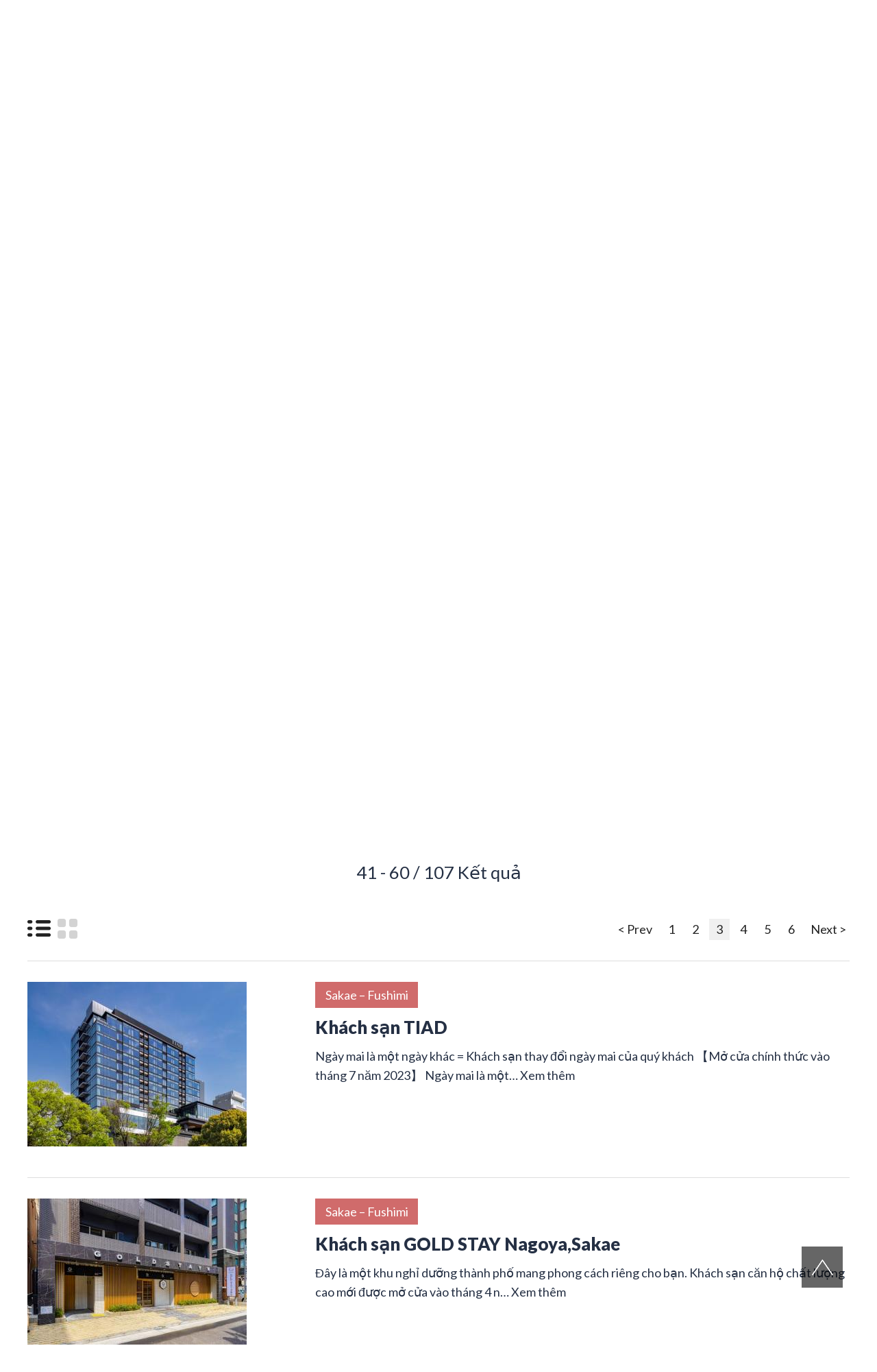

--- FILE ---
content_type: text/html; charset=UTF-8
request_url: https://www.nagoya-info.jp/vn/accommodation?page=3
body_size: 13383
content:
<!DOCTYPE html>
<html>
<head prefix="og: http://ogp.me/ns# fb: http://ogp.me/ns/fb# article: http://ogp.me/ns/article#">
    <meta http-equiv="X-UA-Compatible" content="IE=edge">
    <meta charset="utf-8">
    
<!-- Google Tag Manager -->
<script>(function(w,d,s,l,i){w[l]=w[l]||[];w[l].push({'gtm.start':
new Date().getTime(),event:'gtm.js'});var f=d.getElementsByTagName(s)[0],
j=d.createElement(s),dl=l!='dataLayer'?'&l='+l:'';j.async=true;j.src=
'https://www.googletagmanager.com/gtm.js?id='+i+dl;f.parentNode.insertBefore(j,f);
})(window,document,'script','dataLayer','GTM-TTGR2D6');</script>
<!-- End Google Tag Manager -->

           <!-- Facebook Pixel Code -->
        <script>
        !function(f,b,e,v,n,t,s)
        {if(f.fbq)return;n=f.fbq=function(){n.callMethod?
        n.callMethod.apply(n,arguments):n.queue.push(arguments)};
        if(!f._fbq)f._fbq=n;n.push=n;n.loaded=!0;n.version='2.0';
        n.queue=[];t=b.createElement(e);t.async=!0;
        t.src=v;s=b.getElementsByTagName(e)[0];
        s.parentNode.insertBefore(t,s)}(window, document,'script',
        'https://connect.facebook.net/en_US/fbevents.js');
        fbq('init', '3591616724226249');
        fbq('track', 'PageView');
        </script>
        <noscript><img height="1" width="1" style="display:none"
        src="https://www.facebook.com/tr?id=3591616724226249&ev=PageView&noscript=1"
        /></noscript>
        <!-- End Facebook Pixel Code -->
        
    <meta name="viewport" content="width=device-width, user-scalable=no, minimum-scale=1.0, maximum-scale=1.0">
        <title>Accommodation | Visit Nagoya-Hướng dẫn viên du lịch Nagoya</title>
    <meta name="keywords" content="">
    <meta name="description" content="">
    <link rel="shortcut icon" href="/favicon.ico">
    <link rel="apple-touch-icon" href="/apple-touch-icon.png">
    <link rel="icon" type="image/png" href="/android-chrome-256x256.png">
    
    <link rel="stylesheet" href="/assets/otherlan/css/html5reset.css">        <link rel="stylesheet" href="https://fonts.googleapis.com/css?family=Lato:400,100,300,700,900">    <link rel="stylesheet" href="/assets/otherlan/slick/slick.css">    <link rel="stylesheet" href="/assets/otherlan/slick/slick-theme.css">    <link rel="stylesheet" href="/assets/colorbox/colorbox.css">    <link rel="stylesheet" href="/assets/otherlan/css/style.css">    <link rel="stylesheet" href="/assets/otherlan/jquery-ui-1.11.4/jquery-ui.min.css">
    <link rel="stylesheet" href="/assets/otherlan/css/add.css">
    <meta property="og:url" content="https://www.nagoya-info.jp/vn/accommodation?page=3" />
    <meta property="og:type" content="article" />
    <meta property="og:title" content="Accommodation | Visit Nagoya-Hướng dẫn viên du lịch Nagoya" />
    <meta property="og:description" content="" />
    <meta property="og:site_name" content="Visit Nagoya-Hướng dẫn viên du lịch Nagoya" />
        <meta name="twitter:card" content="summary_large_image">
    <meta name="twitter:title" content="Accommodation | Visit Nagoya-Hướng dẫn viên du lịch Nagoya">
    <meta name="twitter:site" content="@nagoyainfojp" />
    <meta name="twitter:description" content="">
    
        <meta property="og:image" content="https://www.nagoya-info.jp/img/common/nagoya_ogp.png">
    <meta name="twitter:image" content="https://www.nagoya-info.jp/img/common/nagoya_ogp.png">
    
        </head>

<body id="spot" class="lang_vn">
<!-- Google Tag Manager (noscript) -->
<noscript><iframe src="https://www.googletagmanager.com/ns.html?id=GTM-TTGR2D6"
height="0" width="0" style="display:none;visibility:hidden"></iframe></noscript>
<!-- End Google Tag Manager (noscript) -->

<a id="top"></a>

<header class="header">
  <div class="header-sub">
    <ul class="header-sub-l">
      <li><a href="/vn/emergency/"><i class="ico ico-warning-db"></i>Important Notices</a></li>
      <li><a href="/vn/useful/guide/"><i class="ico ico-info-db"></i>Trung tâm thông tin du lịch</a></li>
      <li><a href="/vn/useful/meguru/"><i class="ico ico-bus-db"></i>Tuyến xe buýt Me ~ guru</a></li>
      <li><a href="http://www.city.nagoya.jp/kankou/category/390-0-0-0-0-0-0-0-0-0.html" target="_blank" rel="noopener"><i class="ico ico-wifi-db"></i>Wi-Fi miễn phí</a></li>
    </ul>
    <div class="header-sub-r">
      <p class="header-sub-search"><i class="ico ico-search"></i><span>Tìm kiếm</span></p>
      <ul>
          <li><a href="https://www.tripadvisor.com.vn/Tourism-g298106-Nagoya_Aichi_Prefecture_Tokai_Chubu-Vacations.html" target="_blank" rel="noopener"><i class="ico ico-glass"></i></a></li>
          <li><a href="https://www.instagram.com/nagoya_info_en" target="_blank" rel="noopener"><i class="ico ico-instagram"></i></a></li>
          <li><a href="https://www.facebook.com/visitnagoya.japan/" target="_blank" rel="noopener"><i class="ico ico-facebook"></i></a></li>

      </ul>
      <div class="header-sub-lang">
        <p><i class="ico ico-arrow-b"></i>Language</p>
        <ul>
          <li><a href="https://www.nagoya-info.jp/accommodation?page=3">日本語</a></li><li><a href="https://www.nagoya-info.jp/en/accommodation?page=3">English</a></li><li><a href="https://www.nagoya-info.jp/zhtw/accommodation?page=3">中文(繁體字)</a></li><li><a href="https://www.nagoya-info.jp/zhcn/accommodation?page=3">中文(&#31616;体字)</a></li><li><a href="https://www.nagoya-info.jp/ko/accommodation?page=3">한국어</a></li><li><a href="https://www.nagoya-info.jp/th/accommodation?page=3">ไทย</a></li><li><a href="https://www.nagoya-info.jp/vn/accommodation?page=3"><i class="ico ico-check-w"></i>Tiếng việt</a></li>        </ul>
      </div>
    </div>
  </div>
  <div class="header-main">
      <p class="header-logo"><a href="/vn/"><img src="/assets/otherlan/img/common/logo_vn.svg" alt="HƯỚNG DẪN VIÊN DU LỊCH NAGOYA NAGOYA CONCIERGE"></a></p>
      <div class="gnav-wrap">
      <nav class="gnav">
        <ul class="gnav-list">
          <li>
            <div class="gnav-link js-gnav-link"><img src="/assets/otherlan/img/common/gnav_i001.png" alt="Sức hấp dẫn của Nagoya"><p class="gnav-txt">Sức hấp dẫn của Nagoya</p></div>
            <div class="gnav-menu-con js-gnav-menu">
              <div class="gnav-menu-inner">
                <p class="gnav-menu-ttl"><img src="/assets/otherlan/img/common/gnav_i001.png" alt="Sức hấp dẫn của Nagoya" class="gnav-menu-icon">Sức hấp dẫn của Nagoya</p>
                <ul class="gnav-menu-list">
                  <li class="gnav-menu-item"><a href="/vn/nagoya/" class="gnav-menu-link"><img src="/assets/otherlan/img/common/dmenu_01_01.jpg" alt="Sức hấp dẫn của Nagoya"><p class="gnav-menu-txt">Sức hấp dẫn của Nagoya</p></a></li>
                  <li class="gnav-menu-item"><a href="/vn/area/nagoya/" class="gnav-menu-link"><img src="/assets/otherlan/img/common/dmenu_01_02.jpg" alt="Thông tin khu vực"><p class="gnav-menu-txt">Thông tin khu vực</p></a></li>
                  <li class="gnav-menu-item"><a href="/vn/area/movie/" class="gnav-menu-link"><img src="/assets/otherlan/img/common/dmenu_01_03.jpg" alt="BỘ SƯU TẬP PHIM"><p class="gnav-menu-txt">BỘ SƯU TẬP PHIM</p></a></li>
                </ul>
              </div>
            </div>
          </li>
          <li>
            <a href="/vn/feature/" class="gnav-link"><img src="/assets/otherlan/img/common/gnav_i002.png" alt="Đặc sản"><p class="gnav-txt">Đặc sản</p></a>
          </li>
          <li>
            <div class="gnav-link js-gnav-link">
              <img src="/assets/otherlan/img/common/gnav_i003.png" alt="Sự kiện"><p class="gnav-txt">Sự kiện</p>
            </div>
            <div class="gnav-menu-con js-gnav-menu">
              <div class="gnav-menu-inner">
                <p class="gnav-menu-ttl"><img src="/assets/otherlan/img/common/gnav_i003.png" alt="Sự kiện" class="gnav-menu-icon">Sự kiện</p>
                <ul class="gnav-menu-list">
                  <li class="gnav-menu-item"><a href="/vn/event/" class="gnav-menu-link"><img src="/assets/otherlan/img/common/dmenu_03_01.jpg" alt="Sự kiện"><p class="gnav-menu-txt">Sự kiện</p></a></li>
                  <li class="gnav-menu-item"><a href="/en/oasis/" class="gnav-menu-link"><img src="/assets/otherlan/img/common/dmenu_03_02.jpg" alt="Oasis21 iCenter Hands-On Events"><p class="gnav-menu-txt">Oasis21 iCenter Hands-On Events</p></a></li>
                </ul>
              </div>
            </div>
          </li>
          <li>
            <div class="gnav-link js-gnav-link"><img src="/assets/otherlan/img/common/gnav_i004.png" alt="Thông tin du lịch"><p class="gnav-txt">Thông tin du lịch</p></div>
            <div class="gnav-menu-con js-gnav-menu">
              <div class="gnav-menu-inner">
                <p class="gnav-menu-ttl"><img src="/assets/otherlan/img/common/gnav_i004.png" alt="Thông tin du lịch" class="gnav-menu-icon">Thông tin du lịch</p>
                <ul class="gnav-menu-list">
                  <li class="gnav-menu-item"><a href="/vn/spot/standard/" class="gnav-menu-link"><img src="/assets/otherlan/img/common/dmenu_04_01.jpg" alt="Điểm tham quan tiêu biểu tại Nagoya"><p class="gnav-menu-txt">Điểm tham quan tiêu biểu tại Nagoya</p></a></li>
                  <li class="gnav-menu-item"><a href="/vn/spot/" class="gnav-menu-link"><img src="/assets/otherlan/img/common/dmenu_04_02.jpg" alt="Điểm tham quan"><p class="gnav-menu-txt">Điểm tham quan</p></a></li>
                  <li class="gnav-menu-item"><a href="/vn/course/" class="gnav-menu-link"><img src="/assets/otherlan/img/common/dmenu_04_04.jpg" alt="Lộ trình"><p class="gnav-menu-txt">Lộ trình</p></a></li>
                  <li class="gnav-menu-item"><a href="/vn/tour/" class="gnav-menu-link"><img src="/assets/otherlan/img/common/dmenu_04_03.jpg" alt="Tour tham quan một ngày ở Nagoya"><p class="gnav-menu-txt">Tour tham quan một ngày ở Nagoya</p></a></li>
                </ul>
              </div>
            </div>
          </li>
          <li>
            <div class="gnav-link js-gnav-link"><img src="/assets/otherlan/img/common/gnav_i005.png" alt="Nagoya Meshi (Ẩm thực địa phương)"><p class="gnav-txt">Nagoya Meshi<span>(Ẩm thực địa phương)</span></p></div>
            <div class="gnav-menu-con js-gnav-menu">
              <div class="gnav-menu-inner">
                <p class="gnav-menu-ttl"><img src="/assets/otherlan/img/common/gnav_i005.png" alt="Nagoya Meshi (Ẩm thực địa phương)" class="gnav-menu-icon">Nagoya Meshi (Ẩm thực địa phương)</p>
                <ul class="gnav-menu-list">
                  <li class="gnav-menu-item"><a href="/vn/gourmet/digest/" class="gnav-menu-link"><img src="/assets/otherlan/img/common/dmenu_06_02.jpg" alt="Bản tóm tắt bữa ăn Nagoya"><p class="gnav-menu-txt">Bản tóm tắt bữa ăn Nagoya</p></a></li>
                  <li class="gnav-menu-item"><a href="/vn/gourmet/" class="gnav-menu-link"><img src="/assets/otherlan/img/common/dmenu_06_01.jpg" alt="Nhà hàng"><p class="gnav-menu-txt">Nhà hàng</p></a></li>
                  <li class="gnav-menu-item"><a href="https://tabelog.com/en/aichi/A2301/rstLst/?LstSmoking=0&SrtT=inbound_trend&svd=20240426&svps=2&svt=1900&vac_net=0" target="_blank" class="gnav-menu-link"><img src="/assets/otherlan/img/common/dmenu_06_05.jpg" alt="Tìm kiếm Tabelog"><p class="gnav-menu-txt">Tìm kiếm Tabelog</p></a></li>
                  <li class="gnav-menu-item"><a href="https://www.tripadvisor.com.vn/FindRestaurants?geo=298106&broadened=false" target="_blank" class="gnav-menu-link"><img src="/assets/otherlan/img/common/dmenu_06_03.jpg" alt="Tìm kiế m Tripadvisor"><p class="gnav-menu-txt">Tìm kiế m Tripadvisor</p></a></li>
                  <li class="gnav-menu-item"><a href="https://en.nagoya-meshi.jp/" target="_blank" class="gnav-menu-link"><img src="/assets/otherlan/img/common/dmenu_06_04.jpg" alt="Tìm hiểu thông tin chi tiết hơn về bữa cơm Nagoya"><p class="gnav-menu-txt">Tìm hiểu thông tin chi tiết hơn về bữa cơm Nagoya</p></a></li>
                </ul>
              </div>
            </div>
          </li>
          <li>
            <div class="gnav-link js-gnav-link"><img src="/assets/otherlan/img/common/gnav_i006.png" alt="Quà lưu niệm Nagoya"><p class="gnav-txt">Quà lưu niệm Nagoya</p></div>
            <div class="gnav-menu-con js-gnav-menu">
              <div class="gnav-menu-inner">
                <p class="gnav-menu-ttl"><img src="/assets/otherlan/img/common/gnav_i006.png" alt="Quà lưu niệm Nagoya" class="gnav-menu-icon">Quà lưu niệm Nagoya</p>
                <ul class="gnav-menu-list">
                  <li class="gnav-menu-item"><a href="/vn/souvenir/digest/" class="gnav-menu-link"><img src="/assets/otherlan/img/common/dmenu_07_03.jpg" alt="Cửa hàng"><p class="gnav-menu-txt">Cửa hàng</p></a></li>
                  <li class="gnav-menu-item"><a href="/vn/souvenir/area/" class="gnav-menu-link"><img src="/assets/otherlan/img/common/dmenu_07_02.jpg" alt="Quà lưu niệm Nagoya"><p class="gnav-menu-txt">Quà lưu niệm Nagoya</p></a></li>
                </ul>
              </div>
            </div>
          </li>
          <li>
            <a href="/vn/accommodation/" class="gnav-link"><img src="/assets/otherlan/img/common/gnav_i007.png" alt="Lưu trú"><p class="gnav-txt">Lưu trú</p></a>
          </li>
          <li>
            <div class="gnav-link js-gnav-link"><img src="/assets/otherlan/img/common/gnav_i008.png" alt="Thông tin giao thông"><p class="gnav-txt">Thông tin giao thông</p></div>
            <div class="gnav-menu-con js-gnav-menu">
              <div class="gnav-menu-inner">
                <p class="gnav-menu-ttl"><img src="/assets/otherlan/img/common/gnav_i008.png" alt="Thông tin giao thông" class="gnav-menu-icon">Thông tin giao thông</p>
                <ul class="gnav-menu-list">
                  <li class="gnav-menu-item"><a href="/vn/useful/meguru/" class="gnav-menu-link"><img src="/assets/otherlan/img/common/dmenu_09_02.jpg" alt="Xe tuyến buýt tham quan Nagoya"><p class="gnav-menu-txt">Xe tuyến buýt tham quan Nagoya</p></a></li>
                  <li class="gnav-menu-item"><a href="/vn/access/" class="gnav-menu-link"><img src="/assets/otherlan/img/common/dmenu_09_04.jpg" alt="Hướng dẫn giao thông"><p class="gnav-menu-txt">Hướng dẫn giao thông</p></a></li>
                </ul>
              </div>
            </div>
          </li>
          <li>
            <div class="gnav-link useful">
              <a href="/vn/useful/">
              <img src="/assets/otherlan/img/common/gnav_i009.png" alt="Thông tin hữu ích"><p class="gnav-txt">Thông tin hữu ích</p>
              </a>
            </div>
          </li>
        </ul>
      </nav>
      <nav class="header-snav">
        <ul class="header-snav-list">
          <li id="js-btnLang"><img src="/assets/otherlan/img/common/sp/i_lang.png" alt="NGôN NGữ"><p>NGôN NGữ</p>
            <ul id="js-langMenu" class="header-snav-lang">
              <li><a href="https://www.nagoya-info.jp/accommodation?page=3" class="is-jp">日本語</a></li><li><a href="https://www.nagoya-info.jp/en/accommodation?page=3">English</a></li><li><a href="https://www.nagoya-info.jp/zhtw/accommodation?page=3">中文(繁體字)</a></li><li><a href="https://www.nagoya-info.jp/zhcn/accommodation?page=3">中文(&#31616;体字)</a></li><li><a href="https://www.nagoya-info.jp/ko/accommodation?page=3">한국어</a></li><li><a href="https://www.nagoya-info.jp/th/accommodation?page=3">ไทย</a></li><li><a href="https://www.nagoya-info.jp/vn/accommodation?page=3">Tiếng việt</a></li>            </ul>
          </li>
          <li id="js-btnMenu" class="header-menu"><div><span></span><span></span><span></span></div></li>
        </ul>
      </nav>
    </div>
  </div>

  <div id="js-gnavCover" class="gnav-cover"></div>
  <div id="js-menu" class="menu">
    <div id="map-banner-en" style="padding: 15px;"><a href="/vn/#dmap"><img src="/assets/otherlan/img/common/banner_dmap.jpg"></a></div>
    <div class="menu-search">
      <p class="menu-search-btn">Điểm tham quan</p>
      <div class="menu-search-con">
        <p class="menu-search-lead">Bạn có thể tìm kiếm bằng cách chọn tab tìm kiếm mong muốn.</p>
        <ul class="cmn-tab" data-tab=".menu-search-tab">
          <li class="cmn-tab-btn">Đặc sản</li>
          <li class="cmn-tab-btn">Sự kiện</li>
          <li class="cmn-tab-btn">Điểm tham quan</li>
          <li class="cmn-tab-btn">Tour tham quan một ngày ở Nagoya</li>
          <li class="cmn-tab-btn">Lộ trình dành cho bạn</li>
          <li class="cmn-tab-btn">Quà lưu niệm</li>
          <li class="cmn-tab-btn">Nagoya Meshi (Ẩm thực địa phương)</li>
          <li class="cmn-tab-btn">Lưu trú</li>
        </ul>
        <div class="search-area menu-search-tab">
          <div class="cmn-tab-content">
            <form action="/vn/feature">
	<div class="search-form">
		<p><input type="text" name="s_freeword" value="" placeholder="Free word"></p>
	</div>
    <div class="search-row">
      <div class="search-col-l">
        <div class="search-box">
          <h3 class="search-ttl">Thể loại</h3>
          <div class="search-sel">
                                                                                                                                                                                                                                                                                                                                                                                                                                                                                                                                                                                                                                                                                                                                                                                                                                                                                                                                                                                                                                                                                                                                                                                                                                                                                                                                                                                          </div>
        </div>
        <div class="search-box">
          <h3 class="search-ttl">Khu vực</h3>
          <div class="search-local">
            <div class="search-sel">
              <div class="clearfix">
                  <label class="search-area-chushin"><input type="checkbox" name="s_region[]" id="area_chushin" value="">CENTRAL_AREA</label>
                                                                                    <label class=""><input type="checkbox" name="s_region[]" class="chushin_areas" value="1">Ga Nagoya Area</label>
                                                                                    <label class=""><input type="checkbox" name="s_region[]" class="chushin_areas" value="2">Sakae – Fushimi Area</label>
                                                                                    <label class=""><input type="checkbox" name="s_region[]" class="chushin_areas" value="3">Osu/Kanayama Area</label>
                                                                                                                                                                    </div>
                                                                                                                          <label class=""><input type="checkbox" name="s_region[]" value="5">Phía Bắc Area</label>
                                                                    <label class=""><input type="checkbox" name="s_region[]" value="6">Phía Nam Area</label>
                                                                    <label class=""><input type="checkbox" name="s_region[]" value="7">Phía Tây Area</label>
                                                                    <label class=""><input type="checkbox" name="s_region[]" value="8">Phía Đông Area</label>
                                                                    <label class=""><input type="checkbox" name="s_region[]" value="9">Cảng Area</label>
                                                                    <label class=""><input type="checkbox" name="s_region[]" value="10">Ngoại ô Nagoya Area</label>
                          </div>
            <div class="search-areamap">
              <span><i class="ico ico-map-w"></i>Bản đồ khu vực</span>
              <p><img src="/assets/otherlan/img/common/areamap.svg" alt="Bản đồ khu vực"></p>
            </div>
          </div>
        </div>
      </div>
      
            
    </div>
	<div class="search-ctrl">
		<p><button class="search-submit">Tìm kiếm</button></p>
		<p><button type="reset" class="search-reset">Xóa</button></p>
	</div>
</form>
          </div>
          <div class="cmn-tab-content">
            <form action="/vn/event">
	<div class="search-form">
		<p><input type="text" name="s_freeword" value="" placeholder="Free word"></p>
	</div>
    <div class="search-row">
      <div class="search-col-l">
        <div class="search-box">
          <h3 class="search-ttl">Thể loại</h3>
          <div class="search-sel">
                                                                                                                                                                                                                                                                                                                                                                                                                                                                                                                                                                                                                                                                                                                                                                                                                                                                                                                                                                                                                                                                                                                                                                                                                                                                                                                                                                                          </div>
        </div>
        <div class="search-box">
          <h3 class="search-ttl">Khu vực</h3>
          <div class="search-local">
            <div class="search-sel">
              <div class="clearfix">
                  <label class="search-area-chushin"><input type="checkbox" name="s_region[]" id="area_chushin" value="">CENTRAL_AREA</label>
                                                                                    <label class=""><input type="checkbox" name="s_region[]" class="chushin_areas" value="1">Ga Nagoya Area</label>
                                                                                    <label class=""><input type="checkbox" name="s_region[]" class="chushin_areas" value="2">Sakae – Fushimi Area</label>
                                                                                    <label class=""><input type="checkbox" name="s_region[]" class="chushin_areas" value="3">Osu/Kanayama Area</label>
                                                                                                                                                                    </div>
                                                                                                                          <label class=""><input type="checkbox" name="s_region[]" value="5">Phía Bắc Area</label>
                                                                    <label class=""><input type="checkbox" name="s_region[]" value="6">Phía Nam Area</label>
                                                                    <label class=""><input type="checkbox" name="s_region[]" value="7">Phía Tây Area</label>
                                                                    <label class=""><input type="checkbox" name="s_region[]" value="8">Phía Đông Area</label>
                                                                    <label class=""><input type="checkbox" name="s_region[]" value="9">Cảng Area</label>
                                                                    <label class=""><input type="checkbox" name="s_region[]" value="10">Ngoại ô Nagoya Area</label>
                          </div>
            <div class="search-areamap">
              <span><i class="ico ico-map-w"></i>Bản đồ khu vực</span>
              <p><img src="/assets/otherlan/img/common/areamap.svg" alt="Bản đồ khu vực"></p>
            </div>
          </div>
        </div>
      </div>
      
            <div class="search-col-s">
          <div class="search-box">
              <h3 class="search-ttl">Thời gian</h3>
              <dl class="search-term">
                  <dt></dt>
                  <dd class="box-datepicker">
                      <input type="text" class="datepicker" autocomplete="off" name="s_term_from" value="">
                  </dd>
              </dl>
              <dl class="search-term">
                  <dt></dt>
                  <dd class="box-datepicker">
                      <input type="text" class="datepicker" autocomplete="off" name="s_term_to" value="">
                  </dd>
              </dl>
          </div>
      </div>
            
    </div>
	<div class="search-ctrl">
		<p><button class="search-submit">Tìm kiếm</button></p>
		<p><button type="reset" class="search-reset">Xóa</button></p>
	</div>
</form>
          </div>
          <div class="cmn-tab-content">
            <form action="/vn/spot">
	<div class="search-form">
		<p><input type="text" name="s_freeword" value="" placeholder="Free word"></p>
	</div>
    <div class="search-row">
      <div class="search-col-l">
        <div class="search-box">
          <h3 class="search-ttl">Thể loại</h3>
          <div class="search-sel">
                                                                    <label><input type="checkbox" name="s_genre[]" value="124"># History&amp;Culture</label>
                                                                    <label><input type="checkbox" name="s_genre[]" value="119"># Điểm trải nghiệm</label>
                                                                    <label><input type="checkbox" name="s_genre[]" value="127"># Urban tourism</label>
                                                                    <label><input type="checkbox" name="s_genre[]" value="56"># Facility with free admission</label>
                                                                    <label><input type="checkbox" name="s_genre[]" value="57"># Other</label>
                                                                    <label><input type="checkbox" name="s_genre[]" value="55"># Family-oriented</label>
                                                                    <label><input type="checkbox" name="s_genre[]" value="8"># Observation deck</label>
                                                                    <label><input type="checkbox" name="s_genre[]" value="7"># Park, garden, flowers, or nature site</label>
                                                                    <label><input type="checkbox" name="s_genre[]" value="2"># Places of historic interest</label>
                                                                    <label><input type="checkbox" name="s_genre[]" value="54"># Educational facility</label>
                                                                    <label><input type="checkbox" name="s_genre[]" value="3"># Commerce or technology-related facility</label>
                                                                    <label><input type="checkbox" name="s_genre[]" value="6"># Art gallery</label>
                                                                    <label><input type="checkbox" name="s_genre[]" value="4"># Shrines and temples</label>
                                                                                                                                                                                                                                                                                                                                                                                                                                                                                                                                                                                                                                                                                                                                                                                                                                                                                                                                                                                                                                                                                                                                                </div>
        </div>
        <div class="search-box">
          <h3 class="search-ttl">Khu vực</h3>
          <div class="search-local">
            <div class="search-sel">
              <div class="clearfix">
                  <label class="search-area-chushin"><input type="checkbox" name="s_region[]" id="area_chushin" value="">CENTRAL_AREA</label>
                                                                                    <label class=""><input type="checkbox" name="s_region[]" class="chushin_areas" value="1">Ga Nagoya Area</label>
                                                                                    <label class=""><input type="checkbox" name="s_region[]" class="chushin_areas" value="2">Sakae – Fushimi Area</label>
                                                                                    <label class=""><input type="checkbox" name="s_region[]" class="chushin_areas" value="3">Osu/Kanayama Area</label>
                                                                                                                                                                    </div>
                                                                                                                          <label class=""><input type="checkbox" name="s_region[]" value="5">Phía Bắc Area</label>
                                                                    <label class=""><input type="checkbox" name="s_region[]" value="6">Phía Nam Area</label>
                                                                    <label class=""><input type="checkbox" name="s_region[]" value="7">Phía Tây Area</label>
                                                                    <label class=""><input type="checkbox" name="s_region[]" value="8">Phía Đông Area</label>
                                                                    <label class=""><input type="checkbox" name="s_region[]" value="9">Cảng Area</label>
                                                                    <label class=""><input type="checkbox" name="s_region[]" value="10">Ngoại ô Nagoya Area</label>
                          </div>
            <div class="search-areamap">
              <span><i class="ico ico-map-w"></i>Bản đồ khu vực</span>
              <p><img src="/assets/otherlan/img/common/areamap.svg" alt="Bản đồ khu vực"></p>
            </div>
          </div>
        </div>
      </div>
      
            
    </div>
	<div class="search-ctrl">
		<p><button class="search-submit">Tìm kiếm</button></p>
		<p><button type="reset" class="search-reset">Xóa</button></p>
	</div>
</form>
          </div>
          <div class="cmn-tab-content">
            <form action="/vn/tour">
	<div class="search-form">
		<p><input type="text" name="s_freeword" value="" placeholder="Free word"></p>
	</div>
    <div class="search-row">
      <div class="search-col-l">
        <div class="search-box">
          <h3 class="search-ttl">Thể loại</h3>
          <div class="search-sel">
                                                                                                                                                                                                                                                                                                                                                                                                                                                                                                                                                                                                                                                                                                                                                                                                                                                                                                                                                                                                                                                                                                                                                                                                                                                                                                                                                                                          </div>
        </div>
        <div class="search-box">
          <h3 class="search-ttl">Khu vực</h3>
          <div class="search-local">
            <div class="search-sel">
              <div class="clearfix">
                  <label class="search-area-chushin"><input type="checkbox" name="s_region[]" id="area_chushin" value="">CENTRAL_AREA</label>
                                                                                    <label class=""><input type="checkbox" name="s_region[]" class="chushin_areas" value="1">Ga Nagoya Area</label>
                                                                                    <label class=""><input type="checkbox" name="s_region[]" class="chushin_areas" value="2">Sakae – Fushimi Area</label>
                                                                                    <label class=""><input type="checkbox" name="s_region[]" class="chushin_areas" value="3">Osu/Kanayama Area</label>
                                                                                                                                                                    </div>
                                                                                                                          <label class=""><input type="checkbox" name="s_region[]" value="5">Phía Bắc Area</label>
                                                                    <label class=""><input type="checkbox" name="s_region[]" value="6">Phía Nam Area</label>
                                                                    <label class=""><input type="checkbox" name="s_region[]" value="7">Phía Tây Area</label>
                                                                    <label class=""><input type="checkbox" name="s_region[]" value="8">Phía Đông Area</label>
                                                                    <label class=""><input type="checkbox" name="s_region[]" value="9">Cảng Area</label>
                                                                    <label class=""><input type="checkbox" name="s_region[]" value="10">Ngoại ô Nagoya Area</label>
                          </div>
            <div class="search-areamap">
              <span><i class="ico ico-map-w"></i>Bản đồ khu vực</span>
              <p><img src="/assets/otherlan/img/common/areamap.svg" alt="Bản đồ khu vực"></p>
            </div>
          </div>
        </div>
      </div>
      
            <div class="search-col-s">
          <div class="search-box">
              <h3 class="search-ttl">Thời gian</h3>
              <dl class="search-term">
                  <dt></dt>
                  <dd class="box-datepicker">
                      <input type="text" class="datepicker" autocomplete="off" name="s_term_from" value="">
                  </dd>
              </dl>
              <dl class="search-term">
                  <dt></dt>
                  <dd class="box-datepicker">
                      <input type="text" class="datepicker" autocomplete="off" name="s_term_to" value="">
                  </dd>
              </dl>
          </div>
      </div>
            
    </div>
	<div class="search-ctrl">
		<p><button class="search-submit">Tìm kiếm</button></p>
		<p><button type="reset" class="search-reset">Xóa</button></p>
	</div>
</form>
          </div>
          <div class="cmn-tab-content">
            <form action="/vn/course">
	<div class="search-form">
		<p><input type="text" name="s_freeword" value="" placeholder="Free word"></p>
	</div>
    <div class="search-row">
      <div class="search-col-l">
        <div class="search-box">
          <h3 class="search-ttl">Thể loại</h3>
          <div class="search-sel">
                                                                                                                                                                                                                                                                                                                                                                                                                                                                                                                                                                                                                                                                                                                                                                                                                                                                                                                                                                                                                                                                                                                                                                                                                                                                                                                                                                                          </div>
        </div>
        <div class="search-box">
          <h3 class="search-ttl">Khu vực</h3>
          <div class="search-local">
            <div class="search-sel">
              <div class="clearfix">
                  <label class="search-area-chushin"><input type="checkbox" name="s_region[]" id="area_chushin" value="">CENTRAL_AREA</label>
                                                                                    <label class=""><input type="checkbox" name="s_region[]" class="chushin_areas" value="1">Ga Nagoya Area</label>
                                                                                    <label class=""><input type="checkbox" name="s_region[]" class="chushin_areas" value="2">Sakae – Fushimi Area</label>
                                                                                    <label class=""><input type="checkbox" name="s_region[]" class="chushin_areas" value="3">Osu/Kanayama Area</label>
                                                                                                                                                                    </div>
                                                                                                                          <label class=""><input type="checkbox" name="s_region[]" value="5">Phía Bắc Area</label>
                                                                    <label class=""><input type="checkbox" name="s_region[]" value="6">Phía Nam Area</label>
                                                                    <label class=""><input type="checkbox" name="s_region[]" value="7">Phía Tây Area</label>
                                                                    <label class=""><input type="checkbox" name="s_region[]" value="8">Phía Đông Area</label>
                                                                    <label class=""><input type="checkbox" name="s_region[]" value="9">Cảng Area</label>
                                                                    <label class=""><input type="checkbox" name="s_region[]" value="10">Ngoại ô Nagoya Area</label>
                          </div>
            <div class="search-areamap">
              <span><i class="ico ico-map-w"></i>Bản đồ khu vực</span>
              <p><img src="/assets/otherlan/img/common/areamap.svg" alt="Bản đồ khu vực"></p>
            </div>
          </div>
        </div>
      </div>
      
            
    </div>
	<div class="search-ctrl">
		<p><button class="search-submit">Tìm kiếm</button></p>
		<p><button type="reset" class="search-reset">Xóa</button></p>
	</div>
</form>
          </div>
          <div class="cmn-tab-content">
            <form action="/vn/souvenir">
	<div class="search-form">
		<p><input type="text" name="s_freeword" value="" placeholder="Free word"></p>
	</div>
    <div class="search-row">
      <div class="search-col-l">
        <div class="search-box">
          <h3 class="search-ttl">Thể loại</h3>
          <div class="search-sel">
                                                                                                                                                                                                                                                                                                                                                                                                                                                                                                                                                                                                                                                                                                        <label><input type="checkbox" name="s_genre[]" value="19"># Moriguchizuke</label>
                                                                    <label><input type="checkbox" name="s_genre[]" value="94"># brooch</label>
                                                                    <label><input type="checkbox" name="s_genre[]" value="95"># Kinshachi Kurafuto</label>
                                                                    <label><input type="checkbox" name="s_genre[]" value="96"># Kinshachi Koban</label>
                                                                    <label><input type="checkbox" name="s_genre[]" value="97"># Bekkou Ame</label>
                                                                    <label><input type="checkbox" name="s_genre[]" value="17"># Chakoleto</label>
                                                                    <label><input type="checkbox" name="s_genre[]" value="64"># Nagoya Cochin</label>
                                                                    <label><input type="checkbox" name="s_genre[]" value="63"># Yasai Senbei</label>
                                                                    <label><input type="checkbox" name="s_genre[]" value="83"># Moriguchizuke Tesage  Hakoiri</label>
                                                                    <label><input type="checkbox" name="s_genre[]" value="23"># Kimono</label>
                                                                    <label><input type="checkbox" name="s_genre[]" value="16"># Hannama Kishimen</label>
                                                                    <label><input type="checkbox" name="s_genre[]" value="15"># Ebizukushi</label>
                                                                    <label><input type="checkbox" name="s_genre[]" value="92"># plateau</label>
                                                                    <label><input type="checkbox" name="s_genre[]" value="78"># Mamedenamo</label>
                                                                    <label><input type="checkbox" name="s_genre[]" value="77"># Nagoya Sekihan Senbei</label>
                                                                    <label><input type="checkbox" name="s_genre[]" value="80"># Kin no  Shachihoko kun Ramune</label>
                                                                    <label><input type="checkbox" name="s_genre[]" value="69"># Shachinagon</label>
                                                                    <label><input type="checkbox" name="s_genre[]" value="74"># Nagoya Cochin  Nameraka Purin</label>
                                                                    <label><input type="checkbox" name="s_genre[]" value="82"># Senryozuke</label>
                                                                    <label><input type="checkbox" name="s_genre[]" value="72"># Nagoya Jidori Cochin Pai</label>
                                                                    <label><input type="checkbox" name="s_genre[]" value="84"># Misotama</label>
                                                                    <label><input type="checkbox" name="s_genre[]" value="71"># Nagoya Furansu</label>
                                                                    <label><input type="checkbox" name="s_genre[]" value="86"># Misonikomi Set</label>
                                                                    <label><input type="checkbox" name="s_genre[]" value="87"># Towel</label>
                                                                    <label><input type="checkbox" name="s_genre[]" value="88"># Noren</label>
                                                                    <label><input type="checkbox" name="s_genre[]" value="89"># Bag</label>
                                                                    <label><input type="checkbox" name="s_genre[]" value="90"># Choju Kishimen </label>
                                                                    <label><input type="checkbox" name="s_genre[]" value="91"># Nagoya Ajiawase</label>
                                                                    <label><input type="checkbox" name="s_genre[]" value="79"># Namo Senbei &amp; U Myaanyaa</label>
                                                                    <label><input type="checkbox" name="s_genre[]" value="11"># Uiro</label>
                                                                    <label><input type="checkbox" name="s_genre[]" value="59"># Kiyome Mochi</label>
                                                                    <label><input type="checkbox" name="s_genre[]" value="62"># Ganso Shachi Monaka</label>
                                                                    <label><input type="checkbox" name="s_genre[]" value="70"># Nagoya Cochin Hachimitsu Madorenu</label>
                                                                    <label><input type="checkbox" name="s_genre[]" value="65"># Dainagon</label>
                                                                    <label><input type="checkbox" name="s_genre[]" value="66"># Kaeru Manju</label>
                                                                    <label><input type="checkbox" name="s_genre[]" value="20"># Flower vase</label>
                                                                    <label><input type="checkbox" name="s_genre[]" value="67"># Owarikomachi</label>
                                                                    <label><input type="checkbox" name="s_genre[]" value="68"># Sennari</label>
                                                                    <label><input type="checkbox" name="s_genre[]" value="13"># Meotoshachi Okimono</label>
                        </div>
        </div>
        <div class="search-box">
          <h3 class="search-ttl">Khu vực</h3>
          <div class="search-local">
            <div class="search-sel">
              <div class="clearfix">
                  <label class="search-area-chushin"><input type="checkbox" name="s_region[]" id="area_chushin" value="">CENTRAL_AREA</label>
                                                                                    <label class=""><input type="checkbox" name="s_region[]" class="chushin_areas" value="1">Ga Nagoya Area</label>
                                                                                    <label class=""><input type="checkbox" name="s_region[]" class="chushin_areas" value="2">Sakae – Fushimi Area</label>
                                                                                    <label class=""><input type="checkbox" name="s_region[]" class="chushin_areas" value="3">Osu/Kanayama Area</label>
                                                                                                                                                                    </div>
                                                                                                                          <label class=""><input type="checkbox" name="s_region[]" value="5">Phía Bắc Area</label>
                                                                    <label class=""><input type="checkbox" name="s_region[]" value="6">Phía Nam Area</label>
                                                                    <label class=""><input type="checkbox" name="s_region[]" value="7">Phía Tây Area</label>
                                                                    <label class=""><input type="checkbox" name="s_region[]" value="8">Phía Đông Area</label>
                                                                    <label class=""><input type="checkbox" name="s_region[]" value="9">Cảng Area</label>
                                                                    <label class=""><input type="checkbox" name="s_region[]" value="10">Ngoại ô Nagoya Area</label>
                          </div>
            <div class="search-areamap">
              <span><i class="ico ico-map-w"></i>Bản đồ khu vực</span>
              <p><img src="/assets/otherlan/img/common/areamap.svg" alt="Bản đồ khu vực"></p>
            </div>
          </div>
        </div>
      </div>
      
            
    </div>
	<div class="search-ctrl">
		<p><button class="search-submit">Tìm kiếm</button></p>
		<p><button type="reset" class="search-reset">Xóa</button></p>
	</div>
</form>
          </div>
          <div class="cmn-tab-content">
            <form action="/vn/gourmet">
	<div class="search-form">
		<p><input type="text" name="s_freeword" value="" placeholder="Free word"></p>
	</div>
    <div class="search-row">
      <div class="search-col-l">
        <div class="search-box">
          <h3 class="search-ttl">Thể loại</h3>
          <div class="search-sel">
                                                                                                                                                                                                                                                                                                              <label><input type="checkbox" name="s_genre[]" value="42"># Ẩm thực Nhật Bản/ Món ăn nhật bản</label>
                                                                    <label><input type="checkbox" name="s_genre[]" value="25"># Gà Cochin nagoya</label>
                                                                    <label><input type="checkbox" name="s_genre[]" value="26"># Mì ankake Ý</label>
                                                                    <label><input type="checkbox" name="s_genre[]" value="27"># Mì udon hầm Miso</label>
                                                                    <label><input type="checkbox" name="s_genre[]" value="45"># Quán rượu Nhật</label>
                                                                    <label><input type="checkbox" name="s_genre[]" value="28"># Hitsumabushi</label>
                                                                    <label><input type="checkbox" name="s_genre[]" value="30"># Bánh mì nướng Kokura</label>
                                                                    <label><input type="checkbox" name="s_genre[]" value="32"># Quỷ búi</label>
                                                                    <label><input type="checkbox" name="s_genre[]" value="33"># soi mi Kishi</label>
                                                                    <label><input type="checkbox" name="s_genre[]" value="34"># Mì　udon  cari </label>
                                                                    <label><input type="checkbox" name="s_genre[]" value="35"># Cốt lết Miso</label>
                                                                    <label><input type="checkbox" name="s_genre[]" value="36"># Cánh gà Chiên</label>
                                                                    <label><input type="checkbox" name="s_genre[]" value="37"># Miso Oden</label>
                                                                    <label><input type="checkbox" name="s_genre[]" value="40"># Mì ramen Đài Loan</label>
                                                                    <label><input type="checkbox" name="s_genre[]" value="51"># Cua</label>
                                                                    <label><input type="checkbox" name="s_genre[]" value="49"># Bữa sáng ở Nagoya</label>
                                                                                                                                                                                                                                                                                                                                                                                                                                                                                                                                                                                                                                                                                                                                                                                                                                                </div>
        </div>
        <div class="search-box">
          <h3 class="search-ttl">Khu vực</h3>
          <div class="search-local">
            <div class="search-sel">
              <div class="clearfix">
                  <label class="search-area-chushin"><input type="checkbox" name="s_region[]" id="area_chushin" value="">CENTRAL_AREA</label>
                                                                                    <label class=""><input type="checkbox" name="s_region[]" class="chushin_areas" value="1">Ga Nagoya Area</label>
                                                                                    <label class=""><input type="checkbox" name="s_region[]" class="chushin_areas" value="2">Sakae – Fushimi Area</label>
                                                                                    <label class=""><input type="checkbox" name="s_region[]" class="chushin_areas" value="3">Osu/Kanayama Area</label>
                                                                                                                                                                    </div>
                                                                                                                          <label class=""><input type="checkbox" name="s_region[]" value="5">Phía Bắc Area</label>
                                                                    <label class=""><input type="checkbox" name="s_region[]" value="6">Phía Nam Area</label>
                                                                    <label class=""><input type="checkbox" name="s_region[]" value="7">Phía Tây Area</label>
                                                                    <label class=""><input type="checkbox" name="s_region[]" value="8">Phía Đông Area</label>
                                                                    <label class=""><input type="checkbox" name="s_region[]" value="9">Cảng Area</label>
                                                                    <label class=""><input type="checkbox" name="s_region[]" value="10">Ngoại ô Nagoya Area</label>
                          </div>
            <div class="search-areamap">
              <span><i class="ico ico-map-w"></i>Bản đồ khu vực</span>
              <p><img src="/assets/otherlan/img/common/areamap.svg" alt="Bản đồ khu vực"></p>
            </div>
          </div>
        </div>
      </div>
      
            
    </div>
	<div class="search-ctrl">
		<p><button class="search-submit">Tìm kiếm</button></p>
		<p><button type="reset" class="search-reset">Xóa</button></p>
	</div>
</form>
          </div>
          <div class="cmn-tab-content">
            <form action="/vn/accommodation">
	<div class="search-form">
		<p><input type="text" name="s_freeword" value="" placeholder="Free word"></p>
	</div>
    <div class="search-row">
      <div class="search-col-l">
        <div class="search-box">
          <h3 class="search-ttl">Thể loại</h3>
          <div class="search-sel">
                                                                                                                                                                                                                                                                                                                                                                                                                                                                                                                                                                                                              <label><input type="checkbox" name="s_genre[]" value="100"># Khách sạn thành phố</label>
                                                                    <label><input type="checkbox" name="s_genre[]" value="61"># Khách sạn thương mại</label>
                                                                    <label><input type="checkbox" name="s_genre[]" value="102"># Nhà nghỉ thanh niên (nhà khách)</label>
                                                                    <label><input type="checkbox" name="s_genre[]" value="103"># Lữ quán ryokan</label>
                                                                    <label><input type="checkbox" name="s_genre[]" value="104"># Các cơ sở công cộng, v.v...</label>
                                                                                                                                                                                                                                                                                                                                                                                                                                                                                                                                                                                                                                                                                                                                                      </div>
        </div>
        <div class="search-box">
          <h3 class="search-ttl">Khu vực</h3>
          <div class="search-local">
            <div class="search-sel">
              <div class="clearfix">
                  <label class="search-area-chushin"><input type="checkbox" name="s_region[]" id="area_chushin" value="">CENTRAL_AREA</label>
                                                                                    <label class=""><input type="checkbox" name="s_region[]" class="chushin_areas" value="1">Ga Nagoya Area</label>
                                                                                    <label class=""><input type="checkbox" name="s_region[]" class="chushin_areas" value="2">Sakae – Fushimi Area</label>
                                                                                    <label class=""><input type="checkbox" name="s_region[]" class="chushin_areas" value="3">Osu/Kanayama Area</label>
                                                                                                                                                                    </div>
                                                                                                                          <label class=""><input type="checkbox" name="s_region[]" value="5">Phía Bắc Area</label>
                                                                    <label class=""><input type="checkbox" name="s_region[]" value="6">Phía Nam Area</label>
                                                                    <label class=""><input type="checkbox" name="s_region[]" value="7">Phía Tây Area</label>
                                                                    <label class=""><input type="checkbox" name="s_region[]" value="8">Phía Đông Area</label>
                                                                    <label class=""><input type="checkbox" name="s_region[]" value="9">Cảng Area</label>
                                                                    <label class=""><input type="checkbox" name="s_region[]" value="10">Ngoại ô Nagoya Area</label>
                          </div>
            <div class="search-areamap">
              <span><i class="ico ico-map-w"></i>Bản đồ khu vực</span>
              <p><img src="/assets/otherlan/img/common/areamap.svg" alt="Bản đồ khu vực"></p>
            </div>
          </div>
        </div>
      </div>
      
            
    </div>
	<div class="search-ctrl">
		<p><button class="search-submit">Tìm kiếm</button></p>
		<p><button type="reset" class="search-reset">Xóa</button></p>
	</div>
</form>
          </div>
        </div>
      </div>
    </div>
    <ul class="menu-search-list">
      <li><a href="/vn/spot/" class="menu-search-link"><i class="ico-sp ico-spot-sp"></i>Điểm tham quan</a></li>
      <li><a href="/vn/event/" class="menu-search-link"><i class="ico-sp ico-event-sp"></i>Sự kiện</a></li>
      <li><a href="/vn/gourmet/" class="menu-search-link"><i class="ico-sp ico-gourmet-sp"></i>Nagoya Meshi (Ẩm thực địa phương)</a></li>
      <li><a href="/vn/souvenir/digest/" class="menu-search-link"><i class="ico-sp ico-shopping-sp"></i>Quà lưu niệm Nagoya</a></li>
      <li><a href="/vn/feature/" class="menu-search-link"><i class="ico-sp ico-feature-sp"></i>Đặc sản</a></li>
      <li><a href="/vn/course/" class="menu-search-link"><i class="ico-sp ico-feature-sp"></i>Lộ trình dành cho bạn</a></li>
      <li><a href="/vn/tour/"class="menu-search-link"><i class="ico-sp ico-feature-sp"></i>Tour tham quan một ngày ở Nagoya</a></li>
      <li><a href="/vn/accommodation/"class="menu-search-link"><i class="ico-sp ico-stay-sp"></i>Lưu trú</a></li>
    </ul>
    <ul class="menu-main">
      <li class="menu-main-box">
        <div class="menu-main-ttl"><i class="ico-sp ico-nagoya-sp"></i>Sức hấp dẫn của Nagoya</div>
        <ul>
          <li><a href="/vn/nagoya/">Sức hấp dẫn của Nagoya</a></li>
          <li><a href="/vn/area/nagoya/">THôNG TIN KHU VựC</a></li>
          <li><a href="/vn/area/movie/">BỘ SƯU TẬP PHIM</a></li>
        </ul>
      </li>
      <li class="menu-main-box">
        <a href="/vn/feature/"><i class="ico-sp ico-feature02-sp" style="margin-left:-8px;"></i>Đặc sản</a>
      </li>
      <li class="menu-main-box">
        <div class="menu-main-ttl"><i class="ico-sp ico-event02-sp"></i>Sự kiện</div>
        <ul>
          <li><a href="/vn/event/">Sự kiện</a></li>
          <li><a href="/vn/event/today/">Xem các sự kiện diễn ra hôm nay</a></li>
          <li><a href="/vn/event/weekend/">Xem các sự kiện diễn ra vào cuối tuần này</a></li>
          <li><a href="/en/oasis/">Oasis21 iCenter Hands-On Events</a></li>
        </ul>
      </li>
      <li class="menu-main-box">
        <div class="menu-main-ttl"><i class="ico-sp ico-spot02-sp"></i>Thông tin du lịch</div>
        <ul>
          <li><a href="/vn/spot/standard">Điểm tham quan tiêu biểu tại Nagoya</a></li>
          <li><a href="/vn/spot/">Điểm tham quan</a></li>
          <li><a href="/vn/tour/">TOURS</a></li>
          <li><a href="/vn/course/">ĐƯỜNG ĐỀ XUẤT</a></li>
        </ul>
      </li>
      <li class="menu-main-box">
        <div class="menu-main-ttl"><i class="ico-sp ico-gourmet02-sp"></i>Nagoya Meshi (Ẩm thực địa phương)</div>
        <ul>
          <li><a href="/vn/gourmet/digest/">Bản tóm tắt bữa ăn Nagoya</a></li>
          <li><a href="/vn/gourmet/">Nhà hàng</a></li>
          <li><a href="https://tabelog.com/en/aichi/A2301/rstLst/?LstSmoking=0&SrtT=inbound_trend&svd=20240426&svps=2&svt=1900&vac_net=0" target="_blank">Tìm kiếm Tabelog</a></li>
          <li><a href="https://www.tripadvisor.com.vn/FindRestaurants?geo=298106&broadened=false" target="_blank">Tìm kiế m Tripadvisor</a></li>
          <li><a href="https://en.nagoya-meshi.jp/" target="_blank">Tìm hiểu thông tin chi tiết hơn về bữa cơm Nagoya</a></li>
        </ul>
      </li>
      <li class="menu-main-box">
        <div class="menu-main-ttl"><i class="ico-sp ico-shopping02-sp"></i>Quà lưu niệm Nagoya</div>
        <ul>
          <li><a href="/vn/souvenir/digest/">Cửa hàng</a></li>
          <li><a href="/vn/souvenir/area/">Thông tin khu vực mua sắm ở Nagoya</a></li>
        </ul>
      </li>
      <li class="menu-main-box">
        <a href="/vn/accommodation/"><i class="ico-sp ico-stay02-sp" style="margin-left:-8px;"></i>Lưu trú</a>
      </li>
      <li class="menu-main-box">
        <div class="menu-main-ttl"><i class="ico-sp ico-access-sp"></i>Thông tin giao thông</div>
        <ul>
          <li><a href="/vn/access/">Đi từ bên ngoài tỉnh</a></li>
          <li><a href="/vn/access/centrair/">Truy cập chính từ sân bay quốc tế Chubu</a></li>
          <li><a href="/vn/access/nagoya/">Truy cập từ sân bay Nagoya (trong nước)</a></li>
          <li><a href="/vn/access/traffic/">Phương tiện giao thông chính ở thành phố Nagoya</a></li>
        </ul>
      </li>
      <li class="menu-main-box useful">
        <a href="/vn/useful/"><i class="ico-sp ico-useful-sp" style="margin-left:-8px;"></i>Thông tin hữu ích</a>
      </li>
    </ul>
    <ul class="menu-sns">
      <li class="menu-sns-item"><a href="https://www.tripadvisor.com.vn/Tourism-g298106-Nagoya_Aichi_Prefecture_Tokai_Chubu-Vacations.html"><img src="/assets/otherlan/img/common/i_glass_sp.png" alt=""></a></li>
      <li class="menu-sns-item"><a href="https://www.instagram.com/nagoya_info_en"><img src="/assets/otherlan/img/common/i_instagram_sp.png" alt=""></a></li>
      <li class="menu-sns-item"><a href="https://www.facebook.com/visitnagoya.japan/"><img src="/assets/img/common/i_facebook_color.svg" alt=""></a></li>
    </ul>

  </div>
  <nav class="header-lnav only-pc">
    <ul class="inner-l">
      <li><a href="/vn/spot/standard/">Điểm tham quan tiêu biểu tại Nagoya</a></li>
      <li><a href="/vn/feature/detail/61/">Nagoya xinh đẹp trong từng bức ảnh</a></li>
    </ul>
  </nav>
</header>



<div class="main vn">

<div class="topicpath">
  <ol class="inner-l">
    <li><a href="/vn/">Trang đầu</a></li>
    <li>Lưu trú</li>
  </ol>
</div>

<section class="pagettl-area inner-l">
	<h1 class="ttl-page"><span><i class="ico ico-stay"></i>Lưu trú</span></h1>
	<p style="color: #c00; font-size: 1.2rem; padding: 30px 15px 0 15px; text-align: center;"></p>
</section>

<section class="hotelsearch-area">
  <div class="inner-s clearfix">
    <h2 class="ttl-area">Tìm phòng khách sạn</h2>


    <div class="hotelsearch-content">
      <p><a href="https://www.travelko.com/ext/nagoyac/locale/en_US/hotel/region/jp/64256/" target="_blank"><img src="/assets/otherlan/img/home/traverko.jpg" width="800"></a></p>
    </div>
  </div>
</section>

<script type="text/javascript">
    (function(d, sc, u) {
      var s = d.createElement(sc), p = d.getElementsByTagName(sc)[0];
      s.type = 'text/javascript';
      s.async = true;
      s.src = u + '?v=' + (+new Date());
      p.parentNode.insertBefore(s,p);
      })(document, 'script', '//aff.bstatic.com/static/affiliate_base/js/flexiproduct.js');
</script>


<div class="search-area">
	<div class="inner">
		<div class="search-btn search-toggle">Tìm địa điểm tham quan du lịch<p><i class="ico ico-arrow-b-l-w"></i><i class="ico ico-arrow-t-l-w"></i></p></div>
		<div class="search-con">
            <form action="/vn/accommodation">
	<div class="search-form">
		<p><input type="text" name="s_freeword" value="" placeholder="Free word"></p>
	</div>
    <div class="search-row">
      <div class="search-col-l">
        <div class="search-box">
          <h3 class="search-ttl">Thể loại</h3>
          <div class="search-sel">
                                                                                                                                                                                                                                                                                                                                                                                                                                                                                                                                                                                                              <label><input type="checkbox" name="s_genre[]" value="100"># Khách sạn thành phố</label>
                                                                    <label><input type="checkbox" name="s_genre[]" value="61"># Khách sạn thương mại</label>
                                                                    <label><input type="checkbox" name="s_genre[]" value="102"># Nhà nghỉ thanh niên (nhà khách)</label>
                                                                    <label><input type="checkbox" name="s_genre[]" value="103"># Lữ quán ryokan</label>
                                                                    <label><input type="checkbox" name="s_genre[]" value="104"># Các cơ sở công cộng, v.v...</label>
                                                                                                                                                                                                                                                                                                                                                                                                                                                                                                                                                                                                                                                                                                                                                      </div>
        </div>
        <div class="search-box">
          <h3 class="search-ttl">Khu vực</h3>
          <div class="search-local">
            <div class="search-sel">
              <div class="clearfix">
                  <label class="search-area-chushin"><input type="checkbox" name="s_region[]" id="area_chushin" value="">CENTRAL_AREA</label>
                                                                                    <label class=""><input type="checkbox" name="s_region[]" class="chushin_areas" value="1">Ga Nagoya Area</label>
                                                                                    <label class=""><input type="checkbox" name="s_region[]" class="chushin_areas" value="2">Sakae – Fushimi Area</label>
                                                                                    <label class=""><input type="checkbox" name="s_region[]" class="chushin_areas" value="3">Osu/Kanayama Area</label>
                                                                                                                                                                    </div>
                                                                                                                          <label class=""><input type="checkbox" name="s_region[]" value="5">Phía Bắc Area</label>
                                                                    <label class=""><input type="checkbox" name="s_region[]" value="6">Phía Nam Area</label>
                                                                    <label class=""><input type="checkbox" name="s_region[]" value="7">Phía Tây Area</label>
                                                                    <label class=""><input type="checkbox" name="s_region[]" value="8">Phía Đông Area</label>
                                                                    <label class=""><input type="checkbox" name="s_region[]" value="9">Cảng Area</label>
                                                                    <label class=""><input type="checkbox" name="s_region[]" value="10">Ngoại ô Nagoya Area</label>
                          </div>
            <div class="search-areamap">
              <span><i class="ico ico-map-w"></i>Bản đồ khu vực</span>
              <p><img src="/assets/otherlan/img/common/areamap.svg" alt="Bản đồ khu vực"></p>
            </div>
          </div>
        </div>
      </div>
      
            
    </div>
	<div class="search-ctrl">
		<p><button class="search-submit">Tìm kiếm</button></p>
		<p><button type="reset" class="search-reset">Xóa</button></p>
	</div>
</form>
		</div>
	</div>
</div>

<a name="search_ret_top"></a>
<section class="searchresult-area">
	<div class="inner">
    <h2 class="ttl-area"></h2>
		    
<p class="searchresult-num">
    41 - 60 / 107 Kết quả</p>
		<div class="searchresult-ctrl">
			<ul class="searchresult-btn">
				<li class="searchresult-btn-list is-current"></li>
				<li class="searchresult-btn-grid"></li>
			</ul>
			<ul class="box-pagination">
    <li><a class="p-pagenavi__link p-pagenavi__link--arrow" href="/vn/accommodation?page=2#search_ret_top">&lt; Prev</a></li>    <li><a class="p-pagenavi__link" href="/vn/accommodation#search_ret_top">1</a></li><li><a class="p-pagenavi__link" href="/vn/accommodation?page=2#search_ret_top">2</a></li><li><span class="p-pagenavi__link is-current">3</span></li><li><a class="p-pagenavi__link" href="/vn/accommodation?page=4#search_ret_top">4</a></li><li><a class="p-pagenavi__link" href="/vn/accommodation?page=5#search_ret_top">5</a></li><li><a class="p-pagenavi__link" href="/vn/accommodation?page=6#search_ret_top">6</a></li>    <li><a class="p-pagenavi__link p-pagenavi__link--arrow p-pagenavi__link--next" href="/vn/accommodation?page=4#search_ret_top">Next &gt;</a></li></ul>
		</div>
		<ul class="searchresult-list">

		                <li class="searchresult-item">
                <a href="/vn/accommodation/detail/118/" class="tdn">
                    <div class="searchresult-box">
                        <figure>
                            <img src="/upload/accommodations/medium/14680287856498e7b58344c.jpg" srcset="/upload/accommodations/medium/14680287856498e7b58344c.jpg 1x, /upload/accommodations/retina/14680287856498e7b58344c.jpg 2x" alt="Khách sạn TIAD" class="object-fit-listgrid">                        </figure>
                        <div class="searchresult-con">
                                                                    <p class="ico-areatag bg-area-sakae">Sakae – Fushimi</p>
                                                        <p class="searchresult-name">Khách sạn TIAD</p>
                            <p class="searchresult-txt only-pc">
                                Ngày mai là một ngày khác = Khách sạn thay đổi ngày mai của quý khách
【Mở cửa chính thức vào tháng 7 năm 2023】 Ngày mai là một…                                <span>Xem thêm</span>
                            </p>
                        </div>
                    </div>
                    <div class="searchresult-box-sp only-sp">
                      <p class="searchresult-txt">Ngày mai là một ngày khác = Khách sạn thay đổi ngày mai của quý khách
【Mở cửa chính thức vào tháng 7 năm 2023】 Ngày mai là một…<span>Xem thêm</span></p>
                    </div>
                </a>
                <div class="box-tag">
                                    </div>
            </li>
		                <li class="searchresult-item">
                <a href="/vn/accommodation/detail/116/" class="tdn">
                    <div class="searchresult-box">
                        <figure>
                            <img src="/upload/accommodations/medium/134291619062d604279c578.jpg" srcset="/upload/accommodations/medium/134291619062d604279c578.jpg 1x, /upload/accommodations/retina/134291619062d604279c578.jpg 2x" alt="Khách sạn GOLD STAY Nagoya,Sakae" class="object-fit-listgrid">                        </figure>
                        <div class="searchresult-con">
                                                                    <p class="ico-areatag bg-area-sakae">Sakae – Fushimi</p>
                                                        <p class="searchresult-name">Khách sạn GOLD STAY Nagoya,Sakae</p>
                            <p class="searchresult-txt only-pc">
                                Đây là một khu nghỉ dưỡng thành phố mang phong cách riêng cho bạn.
Khách sạn căn hộ chất lượng cao mới được mở cửa vào tháng 4 n…                                <span>Xem thêm</span>
                            </p>
                        </div>
                    </div>
                    <div class="searchresult-box-sp only-sp">
                      <p class="searchresult-txt">Đây là một khu nghỉ dưỡng thành phố mang phong cách riêng cho bạn.
Khách sạn căn hộ chất lượng cao mới được mở cửa vào tháng 4 n…<span>Xem thêm</span></p>
                    </div>
                </a>
                <div class="box-tag">
                                    </div>
            </li>
		                <li class="searchresult-item">
                <a href="/vn/accommodation/detail/114/" class="tdn">
                    <div class="searchresult-box">
                        <figure>
                            <img src="/upload/accommodations/medium/164305662962be3d09665f6.jpg" srcset="/upload/accommodations/medium/164305662962be3d09665f6.jpg 1x, /upload/accommodations/retina/164305662962be3d09665f6.jpg 2x" alt="Khách sạn Vista Nagoya ( Nishiki )" class="object-fit-listgrid">                        </figure>
                        <div class="searchresult-con">
                                                                    <p class="ico-areatag bg-area-sakae">Sakae – Fushimi</p>
                                                        <p class="searchresult-name">Khách sạn Vista Nagoya ( Nishiki )</p>
                            <p class="searchresult-txt only-pc">
                                Đây là một nơi tạo khoảnh khắc thư giãn,thư thái bậc nhất ở Nishiki.
Chỉ cách ga tàu điện ngầm "Hisaya odori" khoảng 2 phút đi b…                                <span>Xem thêm</span>
                            </p>
                        </div>
                    </div>
                    <div class="searchresult-box-sp only-sp">
                      <p class="searchresult-txt">Đây là một nơi tạo khoảnh khắc thư giãn,thư thái bậc nhất ở Nishiki.
Chỉ cách ga tàu điện ngầm "Hisaya odori" khoảng 2 phút đi b…<span>Xem thêm</span></p>
                    </div>
                </a>
                <div class="box-tag">
                                    </div>
            </li>
		                <li class="searchresult-item">
                <a href="/vn/accommodation/detail/110/" class="tdn">
                    <div class="searchresult-box">
                        <figure>
                            <img src="/upload/accommodations/medium/135795476062afc51567f53.jpg" srcset="/upload/accommodations/medium/135795476062afc51567f53.jpg 1x, /upload/accommodations/retina/135795476062afc51567f53.jpg 2x" alt="Khách sạn R&amp;amp;B Nagoya Nishiki" class="object-fit-listgrid">                        </figure>
                        <div class="searchresult-con">
                                                                    <p class="ico-areatag bg-area-sakae">Sakae – Fushimi</p>
                                                        <p class="searchresult-name">Khách sạn R&B Nagoya Nishiki</p>
                            <p class="searchresult-txt only-pc">
                                Khách sạn có các phòng nghỉ tiện dụng và bữa sáng được lựa chọn cẩn thận với bánh mì mới nướng. Từ khách sạn có thể dễ dàng tiếp …                                <span>Xem thêm</span>
                            </p>
                        </div>
                    </div>
                    <div class="searchresult-box-sp only-sp">
                      <p class="searchresult-txt">Khách sạn có các phòng nghỉ tiện dụng và bữa sáng được lựa chọn cẩn thận với bánh mì mới nướng. Từ khách sạn có thể dễ dàng tiếp …<span>Xem thêm</span></p>
                    </div>
                </a>
                <div class="box-tag">
                                    </div>
            </li>
		                <li class="searchresult-item">
                <a href="/vn/accommodation/detail/109/" class="tdn">
                    <div class="searchresult-box">
                        <figure>
                            <img src="/upload/accommodations/medium/23094217562afc55a5f94d.jpg" srcset="/upload/accommodations/medium/23094217562afc55a5f94d.jpg 1x, /upload/accommodations/retina/23094217562afc55a5f94d.jpg 2x" alt="Khách sạn R&amp;amp;B Nagoya Sakae Higashi" class="object-fit-listgrid">                        </figure>
                        <div class="searchresult-con">
                                                                    <p class="ico-areatag bg-area-sakae">Sakae – Fushimi</p>
                                                        <p class="searchresult-name">Khách sạn R&B Nagoya Sakae Higashi</p>
                            <p class="searchresult-txt only-pc">
                                Khách sạn có các phòng nghỉ tiện dụng và bữa sáng được lựa chọn cẩn thận với bánh mì mới nướng. Từ khách sạn, có thể dễ dàng tiếp…                                <span>Xem thêm</span>
                            </p>
                        </div>
                    </div>
                    <div class="searchresult-box-sp only-sp">
                      <p class="searchresult-txt">Khách sạn có các phòng nghỉ tiện dụng và bữa sáng được lựa chọn cẩn thận với bánh mì mới nướng. Từ khách sạn, có thể dễ dàng tiếp…<span>Xem thêm</span></p>
                    </div>
                </a>
                <div class="box-tag">
                                    </div>
            </li>
		                <li class="searchresult-item">
                <a href="/vn/accommodation/detail/105/" class="tdn">
                    <div class="searchresult-box">
                        <figure>
                            <img src="/upload/accommodations/medium/6148325385fca03e1a2e78.jpg" srcset="/upload/accommodations/medium/6148325385fca03e1a2e78.jpg 1x, /upload/accommodations/retina/6148325385fca03e1a2e78.jpg 2x" alt="Khách sạn Green Rich Nagoya Nishiki" class="object-fit-listgrid">                        </figure>
                        <div class="searchresult-con">
                                                                    <p class="ico-areatag bg-area-sakae">Sakae – Fushimi</p>
                                                        <p class="searchresult-name">Khách sạn Green Rich Nagoya Nishiki
</p>
                            <p class="searchresult-txt only-pc">
                                Khách sạn cách ga JR Nagoya chỉ cách 5 phút lái xe, cách ga Fushimi và Marunouchi của tuyến tàu điện ngầm chỉ 2-3 phút đi bộ. Vị …                                <span>Xem thêm</span>
                            </p>
                        </div>
                    </div>
                    <div class="searchresult-box-sp only-sp">
                      <p class="searchresult-txt">Khách sạn cách ga JR Nagoya chỉ cách 5 phút lái xe, cách ga Fushimi và Marunouchi của tuyến tàu điện ngầm chỉ 2-3 phút đi bộ. Vị …<span>Xem thêm</span></p>
                    </div>
                </a>
                <div class="box-tag">
                                    </div>
            </li>
		                <li class="searchresult-item">
                <a href="/vn/accommodation/detail/104/" class="tdn">
                    <div class="searchresult-box">
                        <figure>
                            <img src="/upload/accommodations/medium/21001833745f83bb4640c2d.jpg" srcset="/upload/accommodations/medium/21001833745f83bb4640c2d.jpg 1x, /upload/accommodations/retina/21001833745f83bb4640c2d.jpg 2x" alt="KHÁCH SẠN THÁP NAGOYA" class="object-fit-listgrid">                        </figure>
                        <div class="searchresult-con">
                                                                    <p class="ico-areatag bg-area-sakae">Sakae – Fushimi</p>
                                                        <p class="searchresult-name">KHÁCH SẠN THÁP NAGOYA</p>
                            <p class="searchresult-txt only-pc">
                                Là khách sạn tháp đầu tiên trên thế giới, một khách sạn nhỏ sang trọng với tổng số 15 phòng đã ra đời ở Nagoya!
Khách sạn tháp đ…                                <span>Xem thêm</span>
                            </p>
                        </div>
                    </div>
                    <div class="searchresult-box-sp only-sp">
                      <p class="searchresult-txt">Là khách sạn tháp đầu tiên trên thế giới, một khách sạn nhỏ sang trọng với tổng số 15 phòng đã ra đời ở Nagoya!
Khách sạn tháp đ…<span>Xem thêm</span></p>
                    </div>
                </a>
                <div class="box-tag">
                                    </div>
            </li>
		                <li class="searchresult-item">
                <a href="/vn/accommodation/detail/92/" class="tdn">
                    <div class="searchresult-box">
                        <figure>
                            <img src="/upload/accommodations/medium/14666637395e7abcf5b800d.jpg" srcset="/upload/accommodations/medium/14666637395e7abcf5b800d.jpg 1x, /upload/accommodations/retina/14666637395e7abcf5b800d.jpg 2x" alt="Hotel Jal City Nagoya Nishiki" class="object-fit-listgrid">                        </figure>
                        <div class="searchresult-con">
                                                                    <p class="ico-areatag bg-area-sakae">Sakae – Fushimi</p>
                                                        <p class="searchresult-name">Hotel Jal City Nagoya Nishiki</p>
                            <p class="searchresult-txt only-pc">
                                Nằm trong phạm vi đi bộ từ ga Nagoya và ga Fushimi, tại vị trí thuận lợi ngay bên bờ sông Horikawa gần cầu Naya, tạo nên một bầu …                                <span>Xem thêm</span>
                            </p>
                        </div>
                    </div>
                    <div class="searchresult-box-sp only-sp">
                      <p class="searchresult-txt">Nằm trong phạm vi đi bộ từ ga Nagoya và ga Fushimi, tại vị trí thuận lợi ngay bên bờ sông Horikawa gần cầu Naya, tạo nên một bầu …<span>Xem thêm</span></p>
                    </div>
                </a>
                <div class="box-tag">
                                    </div>
            </li>
		                <li class="searchresult-item">
                <a href="/vn/accommodation/detail/90/" class="tdn">
                    <div class="searchresult-box">
                        <figure>
                            <img src="/upload/accommodations/medium/5839143066013bdc403364.jpg" srcset="/upload/accommodations/medium/5839143066013bdc403364.jpg 1x, /upload/accommodations/retina/5839143066013bdc403364.jpg 2x" alt="Khách sạn Toyoko Inn Nagoya Sakae" class="object-fit-listgrid">                        </figure>
                        <div class="searchresult-con">
                                                                    <p class="ico-areatag bg-area-sakae">Sakae – Fushimi</p>
                                                        <p class="searchresult-name">Khách sạn Toyoko Inn Nagoya Sakae</p>
                            <p class="searchresult-txt only-pc">
                                Nằm ở trung tâm thành phố Nagoya, vị trí rất thuận lợi cho việc "tham quan, ẩm thực, mua sắm".                                <span>Xem thêm</span>
                            </p>
                        </div>
                    </div>
                    <div class="searchresult-box-sp only-sp">
                      <p class="searchresult-txt">Nằm ở trung tâm thành phố Nagoya, vị trí rất thuận lợi cho việc "tham quan, ẩm thực, mua sắm".<span>Xem thêm</span></p>
                    </div>
                </a>
                <div class="box-tag">
                                    </div>
            </li>
		                <li class="searchresult-item">
                <a href="/vn/accommodation/detail/89/" class="tdn">
                    <div class="searchresult-box">
                        <figure>
                            <img src="/upload/accommodations/medium/17088770615e7070f3def95.jpg" srcset="/upload/accommodations/medium/17088770615e7070f3def95.jpg 1x, /upload/accommodations/retina/17088770615e7070f3def95.jpg 2x" alt="Khách sạn Daini Fuji Hotel" class="object-fit-listgrid">                        </figure>
                        <div class="searchresult-con">
                                                                    <p class="ico-areatag bg-area-sakae">Sakae – Fushimi</p>
                                                        <p class="searchresult-name">Khách sạn Daini Fuji Hotel</p>
                            <p class="searchresult-txt only-pc">
                                Từ ga Nagoya, đi tàu tuyến Sakura-dori xuống ga Takaoka mất khoảng 6 phút. Gần trung tâm Nagoya như khu "Sakae" và "Shinsakae", c…                                <span>Xem thêm</span>
                            </p>
                        </div>
                    </div>
                    <div class="searchresult-box-sp only-sp">
                      <p class="searchresult-txt">Từ ga Nagoya, đi tàu tuyến Sakura-dori xuống ga Takaoka mất khoảng 6 phút. Gần trung tâm Nagoya như khu "Sakae" và "Shinsakae", c…<span>Xem thêm</span></p>
                    </div>
                </a>
                <div class="box-tag">
                                    </div>
            </li>
		                <li class="searchresult-item">
                <a href="/vn/accommodation/detail/88/" class="tdn">
                    <div class="searchresult-box">
                        <figure>
                            <img src="/upload/accommodations/medium/20647342846013c18fc3c04.jpg" srcset="/upload/accommodations/medium/20647342846013c18fc3c04.jpg 1x, /upload/accommodations/retina/20647342846013c18fc3c04.jpg 2x" alt="Meitetsu Inn Nagoya Nishiki" class="object-fit-listgrid">                        </figure>
                        <div class="searchresult-con">
                                                                    <p class="ico-areatag bg-area-sakae">Sakae – Fushimi</p>
                                                        <p class="searchresult-name">Khách sạn Meitetsu Inn Nagoya Nishiki</p>
                            <p class="searchresult-txt only-pc">
                                Meitetsu Inn Nagoya Nishiki - không gian mới theo đuổi sự tiện nghi và thoải mái trong hoạt động kinh doanh tại khu sầm uất lớn n…                                <span>Xem thêm</span>
                            </p>
                        </div>
                    </div>
                    <div class="searchresult-box-sp only-sp">
                      <p class="searchresult-txt">Meitetsu Inn Nagoya Nishiki - không gian mới theo đuổi sự tiện nghi và thoải mái trong hoạt động kinh doanh tại khu sầm uất lớn n…<span>Xem thêm</span></p>
                    </div>
                </a>
                <div class="box-tag">
                                    </div>
            </li>
		                <li class="searchresult-item">
                <a href="/vn/accommodation/detail/87/" class="tdn">
                    <div class="searchresult-box">
                        <figure>
                            <img src="/upload/accommodations/medium/2943433095e814348023aa.jpg" srcset="/upload/accommodations/medium/2943433095e814348023aa.jpg 1x, /upload/accommodations/retina/2943433095e814348023aa.jpg 2x" alt="Khách sạn Princess Garden Hotel" class="object-fit-listgrid">                        </figure>
                        <div class="searchresult-con">
                                                                    <p class="ico-areatag bg-area-sakae">Sakae – Fushimi</p>
                                                        <p class="searchresult-name">Khách sạn Princess Garden Hotel</p>
                            <p class="searchresult-txt only-pc">
                                Đây là khách sạn thành phố nằm ở trung tâm Nagoya, là nơi thích hợp để làm cơ sở cho việc kinh doanh và tham quan. Với nhiều cơ s…                                <span>Xem thêm</span>
                            </p>
                        </div>
                    </div>
                    <div class="searchresult-box-sp only-sp">
                      <p class="searchresult-txt">Đây là khách sạn thành phố nằm ở trung tâm Nagoya, là nơi thích hợp để làm cơ sở cho việc kinh doanh và tham quan. Với nhiều cơ s…<span>Xem thêm</span></p>
                    </div>
                </a>
                <div class="box-tag">
                                    </div>
            </li>
		                <li class="searchresult-item">
                <a href="/vn/accommodation/detail/86/" class="tdn">
                    <div class="searchresult-box">
                        <figure>
                            <img src="/upload/accommodations/medium/20420213825e6eec6ca7bc3.jpg" srcset="/upload/accommodations/medium/20420213825e6eec6ca7bc3.jpg 1x, /upload/accommodations/retina/20420213825e6eec6ca7bc3.jpg 2x" alt="Hotel Centmain Nagoya" class="object-fit-listgrid">                        </figure>
                        <div class="searchresult-con">
                                                                    <p class="ico-areatag bg-area-sakae">Sakae – Fushimi</p>
                                                        <p class="searchresult-name">Khách sạn Hotel Centmain Nagoya</p>
                            <p class="searchresult-txt only-pc">
                                Tất cả các phòng đều được hỗ trợ mạng băng thông rộng miễn phí theo yêu cầu của quý khách. Có bãi đậu xe rộng rãi với sức chứa 70…                                <span>Xem thêm</span>
                            </p>
                        </div>
                    </div>
                    <div class="searchresult-box-sp only-sp">
                      <p class="searchresult-txt">Tất cả các phòng đều được hỗ trợ mạng băng thông rộng miễn phí theo yêu cầu của quý khách. Có bãi đậu xe rộng rãi với sức chứa 70…<span>Xem thêm</span></p>
                    </div>
                </a>
                <div class="box-tag">
                                    </div>
            </li>
		                <li class="searchresult-item">
                <a href="/vn/accommodation/detail/81/" class="tdn">
                    <div class="searchresult-box">
                        <figure>
                            <img src="/upload/accommodations/medium/20761820575e6ee61fe0488.jpg" srcset="/upload/accommodations/medium/20761820575e6ee61fe0488.jpg 1x, /upload/accommodations/retina/20761820575e6ee61fe0488.jpg 2x" alt="Khách sạn Nagoya Fushimi Mont Blanc Hotel" class="object-fit-listgrid">                        </figure>
                        <div class="searchresult-con">
                                                                    <p class="ico-areatag bg-area-sakae">Sakae – Fushimi</p>
                                                        <p class="searchresult-name">Khách sạn Nagoya Fushimi Mont Blanc Hotel</p>
                            <p class="searchresult-txt only-pc">
                                Chỉ cách ga Nagoya một trạm tàu điện ngầm. Từ lối ra số 5 ga Fushimi chỉ 2 phút đi bộ. Rất tiện lợi trong việc kinh doanh và du l…                                <span>Xem thêm</span>
                            </p>
                        </div>
                    </div>
                    <div class="searchresult-box-sp only-sp">
                      <p class="searchresult-txt">Chỉ cách ga Nagoya một trạm tàu điện ngầm. Từ lối ra số 5 ga Fushimi chỉ 2 phút đi bộ. Rất tiện lợi trong việc kinh doanh và du l…<span>Xem thêm</span></p>
                    </div>
                </a>
                <div class="box-tag">
                                    </div>
            </li>
		                <li class="searchresult-item">
                <a href="/vn/accommodation/detail/63/" class="tdn">
                    <div class="searchresult-box">
                        <figure>
                            <img src="/upload/accommodations/medium/845925383692547ff441b2.jpg" srcset="/upload/accommodations/medium/845925383692547ff441b2.jpg 1x, /upload/accommodations/retina/845925383692547ff441b2.jpg 2x" alt="Richmond Hotel Nagoya Nayabashi" class="object-fit-listgrid">                        </figure>
                        <div class="searchresult-con">
                                                                    <p class="ico-areatag bg-area-sakae">Sakae – Fushimi</p>
                                                        <p class="searchresult-name">Richmond Hotel Nagoya Nayabashi</p>
                            <p class="searchresult-txt only-pc">
                                Khu vực Nayabashi nơi khách sạn tọa lạc là một nơi hấp dẫn giữ không khí của Taisho Modern trong một cảnh quan thành phố mới.
Lầ…                                <span>Xem thêm</span>
                            </p>
                        </div>
                    </div>
                    <div class="searchresult-box-sp only-sp">
                      <p class="searchresult-txt">Khu vực Nayabashi nơi khách sạn tọa lạc là một nơi hấp dẫn giữ không khí của Taisho Modern trong một cảnh quan thành phố mới.
Lầ…<span>Xem thêm</span></p>
                    </div>
                </a>
                <div class="box-tag">
                                    </div>
            </li>
		                <li class="searchresult-item">
                <a href="/vn/accommodation/detail/62/" class="tdn">
                    <div class="searchresult-box">
                        <figure>
                            <img src="/upload/accommodations/medium/20113430805e6ecd8b959b5.jpg" srcset="/upload/accommodations/medium/20113430805e6ecd8b959b5.jpg 1x, /upload/accommodations/retina/20113430805e6ecd8b959b5.jpg 2x" alt="Khách sạn Nishitetsu Hotel Croom Nagoya" class="object-fit-listgrid">                        </figure>
                        <div class="searchresult-con">
                                                                    <p class="ico-areatag bg-area-sakae">Sakae – Fushimi</p>
                                                        <p class="searchresult-name">Khách sạn Nishitetsu Hotel Croom Nagoya</p>
                            <p class="searchresult-txt only-pc">
                                Chúng tôi cung cấp cảm giác ấm cúng và thoải mái như chính ở nhà của bạn với dịch vụ " Ngôi nhà ở xa nhưng gần ". Tầng cao nhất c…                                <span>Xem thêm</span>
                            </p>
                        </div>
                    </div>
                    <div class="searchresult-box-sp only-sp">
                      <p class="searchresult-txt">Chúng tôi cung cấp cảm giác ấm cúng và thoải mái như chính ở nhà của bạn với dịch vụ " Ngôi nhà ở xa nhưng gần ". Tầng cao nhất c…<span>Xem thêm</span></p>
                    </div>
                </a>
                <div class="box-tag">
                                    </div>
            </li>
		                <li class="searchresult-item">
                <a href="/vn/accommodation/detail/59/" class="tdn">
                    <div class="searchresult-box">
                        <figure>
                            <img src="/upload/accommodations/medium/17080856985e40fa36e483c.jpg" srcset="/upload/accommodations/medium/17080856985e40fa36e483c.jpg 1x, /upload/accommodations/retina/17080856985e40fa36e483c.jpg 2x" alt="Hostel Nico" class="object-fit-listgrid">                        </figure>
                        <div class="searchresult-con">
                                                                    <p class="ico-areatag bg-area-sakae">Sakae – Fushimi</p>
                                                        <p class="searchresult-name">Hostel Nico</p>
                            <p class="searchresult-txt only-pc">
                                Nhà khách “Hostel Nico” là một nhà trọ nhỏ do hộ gia đình quản lý. Mặc dù nằm rất gần phố mua sắm Osu, tại khu vực Kamimaezu - nơ…                                <span>Xem thêm</span>
                            </p>
                        </div>
                    </div>
                    <div class="searchresult-box-sp only-sp">
                      <p class="searchresult-txt">Nhà khách “Hostel Nico” là một nhà trọ nhỏ do hộ gia đình quản lý. Mặc dù nằm rất gần phố mua sắm Osu, tại khu vực Kamimaezu - nơ…<span>Xem thêm</span></p>
                    </div>
                </a>
                <div class="box-tag">
                                    </div>
            </li>
		                <li class="searchresult-item">
                <a href="/vn/accommodation/detail/57/" class="tdn">
                    <div class="searchresult-box">
                        <figure>
                            <img src="/upload/accommodations/medium/6106447545e6ecadc145d1.jpg" srcset="/upload/accommodations/medium/6106447545e6ecadc145d1.jpg 1x, /upload/accommodations/retina/6106447545e6ecadc145d1.jpg 2x" alt="Khách sạn KKR Hotel Nagoya ( Trung tâm hỗ trợ Nagoya,Tổ chức liên hiệp hỗ trợ cán bộ hưu trí quốc gia)" class="object-fit-listgrid">                        </figure>
                        <div class="searchresult-con">
                                                                    <p class="ico-areatag bg-area-sakae">Sakae – Fushimi</p>
                                                        <p class="searchresult-name">Khách sạn KKR Hotel Nagoya ( Trung tâm hỗ trợ Nagoya,Tổ chức liên hiệp hỗ trợ cán bộ hưu trí quốc gia)</p>
                            <p class="searchresult-txt only-pc">
                                Tháp chính của Lâu đài Nagoya cũng là biểu tượng nổi bật của thành phố, nằm ở vị trí tuyệt vời chỉ cách khách sạn 5 phút đi bộ. M…                                <span>Xem thêm</span>
                            </p>
                        </div>
                    </div>
                    <div class="searchresult-box-sp only-sp">
                      <p class="searchresult-txt">Tháp chính của Lâu đài Nagoya cũng là biểu tượng nổi bật của thành phố, nằm ở vị trí tuyệt vời chỉ cách khách sạn 5 phút đi bộ. M…<span>Xem thêm</span></p>
                    </div>
                </a>
                <div class="box-tag">
                                    </div>
            </li>
		                <li class="searchresult-item">
                <a href="/vn/accommodation/detail/55/" class="tdn">
                    <div class="searchresult-box">
                        <figure>
                            <img src="/upload/accommodations/medium/160570012064dd7defc50c0.jpg" srcset="/upload/accommodations/medium/160570012064dd7defc50c0.jpg 1x, /upload/accommodations/retina/160570012064dd7defc50c0.jpg 2x" alt="Khách sạn Daiwa Roynet Hotel NAGOYA-FUSHIMI" class="object-fit-listgrid">                        </figure>
                        <div class="searchresult-con">
                                                                    <p class="ico-areatag bg-area-sakae">Sakae – Fushimi</p>
                                                        <p class="searchresult-name">Khách sạn Daiwa Roynet Hotel NAGOYA-FUSHIMI</p>
                            <p class="searchresult-txt only-pc">
                                Khách sạn Daiwa Roynet Hotel Nagoya Fushimi xây dựng với khái niệm thiết kế " Phong cách nhật +（Tôi) ",thêm vào phong cách nhật …                                <span>Xem thêm</span>
                            </p>
                        </div>
                    </div>
                    <div class="searchresult-box-sp only-sp">
                      <p class="searchresult-txt">Khách sạn Daiwa Roynet Hotel Nagoya Fushimi xây dựng với khái niệm thiết kế " Phong cách nhật +（Tôi) ",thêm vào phong cách nhật …<span>Xem thêm</span></p>
                    </div>
                </a>
                <div class="box-tag">
                                    </div>
            </li>
		                <li class="searchresult-item">
                <a href="/vn/accommodation/detail/54/" class="tdn">
                    <div class="searchresult-box">
                        <figure>
                            <img src="/upload/accommodations/medium/4355850265e40e80439328.jpeg" srcset="/upload/accommodations/medium/4355850265e40e80439328.jpeg 1x, /upload/accommodations/retina/4355850265e40e80439328.jpeg 2x" alt="Toyoko INN Nagoya Nishiki" class="object-fit-listgrid">                        </figure>
                        <div class="searchresult-con">
                                                                    <p class="ico-areatag bg-area-sakae">Sakae – Fushimi</p>
                                                        <p class="searchresult-name">Toyoko INN Nagoya Nishiki</p>
                            <p class="searchresult-txt only-pc">
                                Phòng một giường đơn của Toyoko INN Nagoya Nishiki cũng được trang bị giường rộng để khách lưu trú có thể thư giãn thật thoải mái…                                <span>Xem thêm</span>
                            </p>
                        </div>
                    </div>
                    <div class="searchresult-box-sp only-sp">
                      <p class="searchresult-txt">Phòng một giường đơn của Toyoko INN Nagoya Nishiki cũng được trang bị giường rộng để khách lưu trú có thể thư giãn thật thoải mái…<span>Xem thêm</span></p>
                    </div>
                </a>
                <div class="box-tag">
                                    </div>
            </li>
		    		</ul>
				<div class="searchresult-ctrl">
			<ul class="searchresult-btn">
				<li class="searchresult-btn-list is-current"></li>
				<li class="searchresult-btn-grid"></li>
			</ul>
			<ul class="box-pagination">
    <li><a class="p-pagenavi__link p-pagenavi__link--arrow" href="/vn/accommodation?page=2#search_ret_top">&lt; Prev</a></li>    <li><a class="p-pagenavi__link" href="/vn/accommodation#search_ret_top">1</a></li><li><a class="p-pagenavi__link" href="/vn/accommodation?page=2#search_ret_top">2</a></li><li><span class="p-pagenavi__link is-current">3</span></li><li><a class="p-pagenavi__link" href="/vn/accommodation?page=4#search_ret_top">4</a></li><li><a class="p-pagenavi__link" href="/vn/accommodation?page=5#search_ret_top">5</a></li><li><a class="p-pagenavi__link" href="/vn/accommodation?page=6#search_ret_top">6</a></li>    <li><a class="p-pagenavi__link p-pagenavi__link--arrow p-pagenavi__link--next" href="/vn/accommodation?page=4#search_ret_top">Next &gt;</a></li></ul>
		</div>
			</div>
</section>

</div><!-- /main -->


<section class="banner">
    <div class="inner-l dmap-block"><a href="/vn/#dmap"><img src="/assets/otherlan/img/common/banner_dmap.jpg" class="w100"></a></div>
</section>

<section class="banner">
  <div class="inner-s">
    <ul class="clearfix">
            <li>
                    <a id="advertisement-id_7_1_15" href="https://barrierfree.city.nagoya.jp/vi/" target="_blank" rel="noopener">
                        <img src="/upload/bannerlinks/small/19717771846821c0aab0845.jpg" srcset="/upload/bannerlinks/small/19717771846821c0aab0845.jpg 1x, /upload/bannerlinks/medium/19717771846821c0aab0845.jpg 2x" alt="Thông tin các địa điểm hỗ trợ không rào cản tại Nagoya" class="w100">                    </a>
                </li>
            <li>
                    <a id="advertisement-id_7_1_9" href="https://www.japan.travel/experiences-in-japan/en/" target="_blank" rel="noopener">
                        <img src="/upload/bannerlinks/small/12195006685f435d0d063fa.png" srcset="/upload/bannerlinks/small/12195006685f435d0d063fa.png 1x, /upload/bannerlinks/medium/12195006685f435d0d063fa.png 2x" alt="" class="w100">                    </a>
                </li>
            <li>
                    <a id="advertisement-id_7_1_6" href="http://nagoya-meshi.jp/index_en.html" target="_blank" rel="noopener">
                        <img src="/upload/bannerlinks/small/2123023695e7c47e097d34.png" srcset="/upload/bannerlinks/small/2123023695e7c47e097d34.png 1x, /upload/bannerlinks/medium/2123023695e7c47e097d34.png 2x" alt="Nagoya Meshi " class="w100">                    </a>
                </li>
            <li>
                    <a id="advertisement-id_7_1_4" href="https://www.nagoya-info.jp/vn/area/movie/">
                        <img src="/upload/bannerlinks/small/21440149125e61e60e9bf58.png" srcset="/upload/bannerlinks/small/21440149125e61e60e9bf58.png 1x, /upload/bannerlinks/medium/21440149125e61e60e9bf58.png 2x" alt="Video Gallery" class="w100">                    </a>
                </li>
            <li>
                    <a id="advertisement-id_7_1_3" href="https://www.aichi-now.jp/en/travelkits/muslim/" target="_blank" rel="noopener">
                        <img src="/upload/bannerlinks/small/7072772135e649dcadb5e2.png" srcset="/upload/bannerlinks/small/7072772135e649dcadb5e2.png 1x, /upload/bannerlinks/medium/7072772135e649dcadb5e2.png 2x" alt="For Muslim Visitors" class="w100">                    </a>
                </li>
            <li>
                    <a id="advertisement-id_7_1_2" href="https://shoryudo.go-centraljapan.jp/vi/">
                        <img src="/upload/bannerlinks/small/10131378215e61e33fe3b1d.png" srcset="/upload/bannerlinks/small/10131378215e61e33fe3b1d.png 1x, /upload/bannerlinks/medium/10131378215e61e33fe3b1d.png 2x" alt="Shoryudo Project GO CENTRAL JAPAN" class="w100">                    </a>
                </li>
            <li>
                    <a id="advertisement-id_7_1_1" href="https://www.aichi-now.jp/en/">
                        <img src="/upload/bannerlinks/small/10400122235e61e252234e7.png" srcset="/upload/bannerlinks/small/10400122235e61e252234e7.png 1x, /upload/bannerlinks/medium/10400122235e61e252234e7.png 2x" alt="Aichi Now" class="w100">                    </a>
                </li>
            <li>
                    <a id="advertisement-id_7_1_10" href="https://www.japan.travel/en/" target="_blank" rel="noopener">
                        <img src="/upload/bannerlinks/small/4475003605f55d352a404a.jpg" srcset="/upload/bannerlinks/small/4475003605f55d352a404a.jpg 1x, /upload/bannerlinks/medium/4475003605f55d352a404a.jpg 2x" alt="JNTO" class="w100">                    </a>
                </li>
          </ul>
  </div>
</section>

<section class="sponsor">
  <div class="inner-s clearfix">
    <ul>
          </ul>
    <div class="fnav-ads">
      <script async src="//pagead2.googlesyndication.com/pagead/js/adsbygoogle.js"></script>
      <!-- トップ掲載02 -->
      <ins class="adsbygoogle"
        style="display:inline-block;width:200px;height:200px"
        data-ad-client="ca-pub-4005149049062339"
        data-ad-slot="4933221286"></ins>
      <script>
      (adsbygoogle = window.adsbygoogle || []).push({});
      </script>
    </div>
  </div>
</section>

<a href="#" id="js-pagetop" class="footer-pagetop" style="display: block;"><img src="/assets/img/common/b_pagetop.png" alt="go to page top"></a>

<footer class="footer">
  <div class="inner">
    <dl>
      <dt><i class="ico ico-logo"></i><span>NAGOYA CONVENTION &amp; VISITORS BUREAU</span></dt>
      <dd>Tầng 11, Tòa nhà Phòng Thương mại và công nghiệp Nagoya, 2-10-19 Sakae, Naka-ku, Nagoya</dd>
    </dl>
    <ul class="footer-menu">
      <li><a href="/vn/policy/">Về trang web này</a></li>
      <li><a href="/vn/link/">Link liên kết</a></li>
      <li><a href="/vn/policy/privacy/">Chính sách bảo mật</a></li>
    </ul>
    <ul class="footer-snsicon">
      <li><a href="https://www.tripadvisor.com.vn/Tourism-g298106-Nagoya_Aichi_Prefecture_Tokai_Chubu-Vacations.html" target="_blank" rel="noopener"><i class="ico ico-glass"></i></a></li>
      <li><a href="https://www.instagram.com/nagoya_info_en" target="_blank" rel="noopener"><i class="ico ico-instagram"></i></a></li>
            <li><a href="https://www.facebook.com/visitnagoya.japan/" target="_blank" rel="noopener"><i class="ico ico-facebook"></i></a></li>
          </ul>
    <p class="footer-copyright">&copy; NAGOYA CONVENTION &amp; VISITORS BUREAU. </p>
  </div>
</footer><!-- /footer -->

<div class="searchmodal">
  <div class="searchmodal-inner">
    <div class="searchmodal-bg">
      <div class="searchmodal-head">
        <p><i class="ico ico-search-w"></i>SEARCH</p>
        <i class="ico ico-times-w searchmodal-close"></i>
      </div>
      <div class="searchmodal-con">
        <ul class="cmn-tab" data-tab=".searchmodal-tab">
          <li class="cmn-tab-btn">Special feature</li>
          <li class="cmn-tab-btn">Event</li>
          <li class="cmn-tab-btn">Tourist attraction</li>
          <li class="cmn-tab-btn">Sightseeing tour</li>
          <li class="cmn-tab-btn">Model course</li>
          <li class="cmn-tab-btn">Souvenir of Nagoya</li>
          <li class="cmn-tab-btn">Gourmet</li>
          <li class="cmn-tab-btn">Staying</li>
        </ul>
        <div class="search-area searchmodal-tab">
          <div class="cmn-tab-content">
                        <form action="/vn/feature">
	<div class="search-form">
		<p><input type="text" name="s_freeword" value="" placeholder="Free word"></p>
	</div>
    <div class="search-row">
      <div class="search-col-l">
        <div class="search-box">
          <h3 class="search-ttl">Thể loại</h3>
          <div class="search-sel">
                                                                                                                                                                                                                                                                                                                                                                                                                                                                                                                                                                                                                                                                                                                                                                                                                                                                                                                                                                                                                                                                                                                                                                                                                                                                                                                                                                                          </div>
        </div>
        <div class="search-box">
          <h3 class="search-ttl">Khu vực</h3>
          <div class="search-local">
            <div class="search-sel">
              <div class="clearfix">
                  <label class="search-area-chushin"><input type="checkbox" name="s_region[]" id="area_chushin" value="">CENTRAL_AREA</label>
                                                                                    <label class=""><input type="checkbox" name="s_region[]" class="chushin_areas" value="1">Ga Nagoya Area</label>
                                                                                    <label class=""><input type="checkbox" name="s_region[]" class="chushin_areas" value="2">Sakae – Fushimi Area</label>
                                                                                    <label class=""><input type="checkbox" name="s_region[]" class="chushin_areas" value="3">Osu/Kanayama Area</label>
                                                                                                                                                                    </div>
                                                                                                                          <label class=""><input type="checkbox" name="s_region[]" value="5">Phía Bắc Area</label>
                                                                    <label class=""><input type="checkbox" name="s_region[]" value="6">Phía Nam Area</label>
                                                                    <label class=""><input type="checkbox" name="s_region[]" value="7">Phía Tây Area</label>
                                                                    <label class=""><input type="checkbox" name="s_region[]" value="8">Phía Đông Area</label>
                                                                    <label class=""><input type="checkbox" name="s_region[]" value="9">Cảng Area</label>
                                                                    <label class=""><input type="checkbox" name="s_region[]" value="10">Ngoại ô Nagoya Area</label>
                          </div>
            <div class="search-areamap">
              <span><i class="ico ico-map-w"></i>Bản đồ khu vực</span>
              <p><img src="/assets/otherlan/img/common/areamap.svg" alt="Bản đồ khu vực"></p>
            </div>
          </div>
        </div>
      </div>
      
            
    </div>
	<div class="search-ctrl">
		<p><button class="search-submit">Tìm kiếm</button></p>
		<p><button type="reset" class="search-reset">Xóa</button></p>
	</div>
</form>
          </div>
          <div class="cmn-tab-content">
                        <form action="/vn/event">
	<div class="search-form">
		<p><input type="text" name="s_freeword" value="" placeholder="Free word"></p>
	</div>
    <div class="search-row">
      <div class="search-col-l">
        <div class="search-box">
          <h3 class="search-ttl">Thể loại</h3>
          <div class="search-sel">
                                                                                                                                                                                                                                                                                                                                                                                                                                                                                                                                                                                                                                                                                                                                                                                                                                                                                                                                                                                                                                                                                                                                                                                                                                                                                                                                                                                          </div>
        </div>
        <div class="search-box">
          <h3 class="search-ttl">Khu vực</h3>
          <div class="search-local">
            <div class="search-sel">
              <div class="clearfix">
                  <label class="search-area-chushin"><input type="checkbox" name="s_region[]" id="area_chushin" value="">CENTRAL_AREA</label>
                                                                                    <label class=""><input type="checkbox" name="s_region[]" class="chushin_areas" value="1">Ga Nagoya Area</label>
                                                                                    <label class=""><input type="checkbox" name="s_region[]" class="chushin_areas" value="2">Sakae – Fushimi Area</label>
                                                                                    <label class=""><input type="checkbox" name="s_region[]" class="chushin_areas" value="3">Osu/Kanayama Area</label>
                                                                                                                                                                    </div>
                                                                                                                          <label class=""><input type="checkbox" name="s_region[]" value="5">Phía Bắc Area</label>
                                                                    <label class=""><input type="checkbox" name="s_region[]" value="6">Phía Nam Area</label>
                                                                    <label class=""><input type="checkbox" name="s_region[]" value="7">Phía Tây Area</label>
                                                                    <label class=""><input type="checkbox" name="s_region[]" value="8">Phía Đông Area</label>
                                                                    <label class=""><input type="checkbox" name="s_region[]" value="9">Cảng Area</label>
                                                                    <label class=""><input type="checkbox" name="s_region[]" value="10">Ngoại ô Nagoya Area</label>
                          </div>
            <div class="search-areamap">
              <span><i class="ico ico-map-w"></i>Bản đồ khu vực</span>
              <p><img src="/assets/otherlan/img/common/areamap.svg" alt="Bản đồ khu vực"></p>
            </div>
          </div>
        </div>
      </div>
      
            <div class="search-col-s">
          <div class="search-box">
              <h3 class="search-ttl">Thời gian</h3>
              <dl class="search-term">
                  <dt></dt>
                  <dd class="box-datepicker">
                      <input type="text" class="datepicker" autocomplete="off" name="s_term_from" value="">
                  </dd>
              </dl>
              <dl class="search-term">
                  <dt></dt>
                  <dd class="box-datepicker">
                      <input type="text" class="datepicker" autocomplete="off" name="s_term_to" value="">
                  </dd>
              </dl>
          </div>
      </div>
            
    </div>
	<div class="search-ctrl">
		<p><button class="search-submit">Tìm kiếm</button></p>
		<p><button type="reset" class="search-reset">Xóa</button></p>
	</div>
</form>
          </div>
          <div class="cmn-tab-content">
                        <form action="/vn/spot">
	<div class="search-form">
		<p><input type="text" name="s_freeword" value="" placeholder="Free word"></p>
	</div>
    <div class="search-row">
      <div class="search-col-l">
        <div class="search-box">
          <h3 class="search-ttl">Thể loại</h3>
          <div class="search-sel">
                                                                    <label><input type="checkbox" name="s_genre[]" value="124"># History&amp;Culture</label>
                                                                    <label><input type="checkbox" name="s_genre[]" value="119"># Điểm trải nghiệm</label>
                                                                    <label><input type="checkbox" name="s_genre[]" value="127"># Urban tourism</label>
                                                                    <label><input type="checkbox" name="s_genre[]" value="56"># Facility with free admission</label>
                                                                    <label><input type="checkbox" name="s_genre[]" value="57"># Other</label>
                                                                    <label><input type="checkbox" name="s_genre[]" value="55"># Family-oriented</label>
                                                                    <label><input type="checkbox" name="s_genre[]" value="8"># Observation deck</label>
                                                                    <label><input type="checkbox" name="s_genre[]" value="7"># Park, garden, flowers, or nature site</label>
                                                                    <label><input type="checkbox" name="s_genre[]" value="2"># Places of historic interest</label>
                                                                    <label><input type="checkbox" name="s_genre[]" value="54"># Educational facility</label>
                                                                    <label><input type="checkbox" name="s_genre[]" value="3"># Commerce or technology-related facility</label>
                                                                    <label><input type="checkbox" name="s_genre[]" value="6"># Art gallery</label>
                                                                    <label><input type="checkbox" name="s_genre[]" value="4"># Shrines and temples</label>
                                                                                                                                                                                                                                                                                                                                                                                                                                                                                                                                                                                                                                                                                                                                                                                                                                                                                                                                                                                                                                                                                                                                                </div>
        </div>
        <div class="search-box">
          <h3 class="search-ttl">Khu vực</h3>
          <div class="search-local">
            <div class="search-sel">
              <div class="clearfix">
                  <label class="search-area-chushin"><input type="checkbox" name="s_region[]" id="area_chushin" value="">CENTRAL_AREA</label>
                                                                                    <label class=""><input type="checkbox" name="s_region[]" class="chushin_areas" value="1">Ga Nagoya Area</label>
                                                                                    <label class=""><input type="checkbox" name="s_region[]" class="chushin_areas" value="2">Sakae – Fushimi Area</label>
                                                                                    <label class=""><input type="checkbox" name="s_region[]" class="chushin_areas" value="3">Osu/Kanayama Area</label>
                                                                                                                                                                    </div>
                                                                                                                          <label class=""><input type="checkbox" name="s_region[]" value="5">Phía Bắc Area</label>
                                                                    <label class=""><input type="checkbox" name="s_region[]" value="6">Phía Nam Area</label>
                                                                    <label class=""><input type="checkbox" name="s_region[]" value="7">Phía Tây Area</label>
                                                                    <label class=""><input type="checkbox" name="s_region[]" value="8">Phía Đông Area</label>
                                                                    <label class=""><input type="checkbox" name="s_region[]" value="9">Cảng Area</label>
                                                                    <label class=""><input type="checkbox" name="s_region[]" value="10">Ngoại ô Nagoya Area</label>
                          </div>
            <div class="search-areamap">
              <span><i class="ico ico-map-w"></i>Bản đồ khu vực</span>
              <p><img src="/assets/otherlan/img/common/areamap.svg" alt="Bản đồ khu vực"></p>
            </div>
          </div>
        </div>
      </div>
      
            
    </div>
	<div class="search-ctrl">
		<p><button class="search-submit">Tìm kiếm</button></p>
		<p><button type="reset" class="search-reset">Xóa</button></p>
	</div>
</form>
          </div>
          <div class="cmn-tab-content">
                        <form action="/vn/tour">
	<div class="search-form">
		<p><input type="text" name="s_freeword" value="" placeholder="Free word"></p>
	</div>
    <div class="search-row">
      <div class="search-col-l">
        <div class="search-box">
          <h3 class="search-ttl">Thể loại</h3>
          <div class="search-sel">
                                                                                                                                                                                                                                                                                                                                                                                                                                                                                                                                                                                                                                                                                                                                                                                                                                                                                                                                                                                                                                                                                                                                                                                                                                                                                                                                                                                          </div>
        </div>
        <div class="search-box">
          <h3 class="search-ttl">Khu vực</h3>
          <div class="search-local">
            <div class="search-sel">
              <div class="clearfix">
                  <label class="search-area-chushin"><input type="checkbox" name="s_region[]" id="area_chushin" value="">CENTRAL_AREA</label>
                                                                                    <label class=""><input type="checkbox" name="s_region[]" class="chushin_areas" value="1">Ga Nagoya Area</label>
                                                                                    <label class=""><input type="checkbox" name="s_region[]" class="chushin_areas" value="2">Sakae – Fushimi Area</label>
                                                                                    <label class=""><input type="checkbox" name="s_region[]" class="chushin_areas" value="3">Osu/Kanayama Area</label>
                                                                                                                                                                    </div>
                                                                                                                          <label class=""><input type="checkbox" name="s_region[]" value="5">Phía Bắc Area</label>
                                                                    <label class=""><input type="checkbox" name="s_region[]" value="6">Phía Nam Area</label>
                                                                    <label class=""><input type="checkbox" name="s_region[]" value="7">Phía Tây Area</label>
                                                                    <label class=""><input type="checkbox" name="s_region[]" value="8">Phía Đông Area</label>
                                                                    <label class=""><input type="checkbox" name="s_region[]" value="9">Cảng Area</label>
                                                                    <label class=""><input type="checkbox" name="s_region[]" value="10">Ngoại ô Nagoya Area</label>
                          </div>
            <div class="search-areamap">
              <span><i class="ico ico-map-w"></i>Bản đồ khu vực</span>
              <p><img src="/assets/otherlan/img/common/areamap.svg" alt="Bản đồ khu vực"></p>
            </div>
          </div>
        </div>
      </div>
      
            <div class="search-col-s">
          <div class="search-box">
              <h3 class="search-ttl">Thời gian</h3>
              <dl class="search-term">
                  <dt></dt>
                  <dd class="box-datepicker">
                      <input type="text" class="datepicker" autocomplete="off" name="s_term_from" value="">
                  </dd>
              </dl>
              <dl class="search-term">
                  <dt></dt>
                  <dd class="box-datepicker">
                      <input type="text" class="datepicker" autocomplete="off" name="s_term_to" value="">
                  </dd>
              </dl>
          </div>
      </div>
            
    </div>
	<div class="search-ctrl">
		<p><button class="search-submit">Tìm kiếm</button></p>
		<p><button type="reset" class="search-reset">Xóa</button></p>
	</div>
</form>
          </div>
          <div class="cmn-tab-content">
                        <form action="/vn/course">
	<div class="search-form">
		<p><input type="text" name="s_freeword" value="" placeholder="Free word"></p>
	</div>
    <div class="search-row">
      <div class="search-col-l">
        <div class="search-box">
          <h3 class="search-ttl">Thể loại</h3>
          <div class="search-sel">
                                                                                                                                                                                                                                                                                                                                                                                                                                                                                                                                                                                                                                                                                                                                                                                                                                                                                                                                                                                                                                                                                                                                                                                                                                                                                                                                                                                          </div>
        </div>
        <div class="search-box">
          <h3 class="search-ttl">Khu vực</h3>
          <div class="search-local">
            <div class="search-sel">
              <div class="clearfix">
                  <label class="search-area-chushin"><input type="checkbox" name="s_region[]" id="area_chushin" value="">CENTRAL_AREA</label>
                                                                                    <label class=""><input type="checkbox" name="s_region[]" class="chushin_areas" value="1">Ga Nagoya Area</label>
                                                                                    <label class=""><input type="checkbox" name="s_region[]" class="chushin_areas" value="2">Sakae – Fushimi Area</label>
                                                                                    <label class=""><input type="checkbox" name="s_region[]" class="chushin_areas" value="3">Osu/Kanayama Area</label>
                                                                                                                                                                    </div>
                                                                                                                          <label class=""><input type="checkbox" name="s_region[]" value="5">Phía Bắc Area</label>
                                                                    <label class=""><input type="checkbox" name="s_region[]" value="6">Phía Nam Area</label>
                                                                    <label class=""><input type="checkbox" name="s_region[]" value="7">Phía Tây Area</label>
                                                                    <label class=""><input type="checkbox" name="s_region[]" value="8">Phía Đông Area</label>
                                                                    <label class=""><input type="checkbox" name="s_region[]" value="9">Cảng Area</label>
                                                                    <label class=""><input type="checkbox" name="s_region[]" value="10">Ngoại ô Nagoya Area</label>
                          </div>
            <div class="search-areamap">
              <span><i class="ico ico-map-w"></i>Bản đồ khu vực</span>
              <p><img src="/assets/otherlan/img/common/areamap.svg" alt="Bản đồ khu vực"></p>
            </div>
          </div>
        </div>
      </div>
      
            
    </div>
	<div class="search-ctrl">
		<p><button class="search-submit">Tìm kiếm</button></p>
		<p><button type="reset" class="search-reset">Xóa</button></p>
	</div>
</form>
          </div>
          <div class="cmn-tab-content">
                        <form action="/vn/souvenir">
	<div class="search-form">
		<p><input type="text" name="s_freeword" value="" placeholder="Free word"></p>
	</div>
    <div class="search-row">
      <div class="search-col-l">
        <div class="search-box">
          <h3 class="search-ttl">Thể loại</h3>
          <div class="search-sel">
                                                                                                                                                                                                                                                                                                                                                                                                                                                                                                                                                                                                                                                                                                        <label><input type="checkbox" name="s_genre[]" value="19"># Moriguchizuke</label>
                                                                    <label><input type="checkbox" name="s_genre[]" value="94"># brooch</label>
                                                                    <label><input type="checkbox" name="s_genre[]" value="95"># Kinshachi Kurafuto</label>
                                                                    <label><input type="checkbox" name="s_genre[]" value="96"># Kinshachi Koban</label>
                                                                    <label><input type="checkbox" name="s_genre[]" value="97"># Bekkou Ame</label>
                                                                    <label><input type="checkbox" name="s_genre[]" value="17"># Chakoleto</label>
                                                                    <label><input type="checkbox" name="s_genre[]" value="64"># Nagoya Cochin</label>
                                                                    <label><input type="checkbox" name="s_genre[]" value="63"># Yasai Senbei</label>
                                                                    <label><input type="checkbox" name="s_genre[]" value="83"># Moriguchizuke Tesage  Hakoiri</label>
                                                                    <label><input type="checkbox" name="s_genre[]" value="23"># Kimono</label>
                                                                    <label><input type="checkbox" name="s_genre[]" value="16"># Hannama Kishimen</label>
                                                                    <label><input type="checkbox" name="s_genre[]" value="15"># Ebizukushi</label>
                                                                    <label><input type="checkbox" name="s_genre[]" value="92"># plateau</label>
                                                                    <label><input type="checkbox" name="s_genre[]" value="78"># Mamedenamo</label>
                                                                    <label><input type="checkbox" name="s_genre[]" value="77"># Nagoya Sekihan Senbei</label>
                                                                    <label><input type="checkbox" name="s_genre[]" value="80"># Kin no  Shachihoko kun Ramune</label>
                                                                    <label><input type="checkbox" name="s_genre[]" value="69"># Shachinagon</label>
                                                                    <label><input type="checkbox" name="s_genre[]" value="74"># Nagoya Cochin  Nameraka Purin</label>
                                                                    <label><input type="checkbox" name="s_genre[]" value="82"># Senryozuke</label>
                                                                    <label><input type="checkbox" name="s_genre[]" value="72"># Nagoya Jidori Cochin Pai</label>
                                                                    <label><input type="checkbox" name="s_genre[]" value="84"># Misotama</label>
                                                                    <label><input type="checkbox" name="s_genre[]" value="71"># Nagoya Furansu</label>
                                                                    <label><input type="checkbox" name="s_genre[]" value="86"># Misonikomi Set</label>
                                                                    <label><input type="checkbox" name="s_genre[]" value="87"># Towel</label>
                                                                    <label><input type="checkbox" name="s_genre[]" value="88"># Noren</label>
                                                                    <label><input type="checkbox" name="s_genre[]" value="89"># Bag</label>
                                                                    <label><input type="checkbox" name="s_genre[]" value="90"># Choju Kishimen </label>
                                                                    <label><input type="checkbox" name="s_genre[]" value="91"># Nagoya Ajiawase</label>
                                                                    <label><input type="checkbox" name="s_genre[]" value="79"># Namo Senbei &amp; U Myaanyaa</label>
                                                                    <label><input type="checkbox" name="s_genre[]" value="11"># Uiro</label>
                                                                    <label><input type="checkbox" name="s_genre[]" value="59"># Kiyome Mochi</label>
                                                                    <label><input type="checkbox" name="s_genre[]" value="62"># Ganso Shachi Monaka</label>
                                                                    <label><input type="checkbox" name="s_genre[]" value="70"># Nagoya Cochin Hachimitsu Madorenu</label>
                                                                    <label><input type="checkbox" name="s_genre[]" value="65"># Dainagon</label>
                                                                    <label><input type="checkbox" name="s_genre[]" value="66"># Kaeru Manju</label>
                                                                    <label><input type="checkbox" name="s_genre[]" value="20"># Flower vase</label>
                                                                    <label><input type="checkbox" name="s_genre[]" value="67"># Owarikomachi</label>
                                                                    <label><input type="checkbox" name="s_genre[]" value="68"># Sennari</label>
                                                                    <label><input type="checkbox" name="s_genre[]" value="13"># Meotoshachi Okimono</label>
                        </div>
        </div>
        <div class="search-box">
          <h3 class="search-ttl">Khu vực</h3>
          <div class="search-local">
            <div class="search-sel">
              <div class="clearfix">
                  <label class="search-area-chushin"><input type="checkbox" name="s_region[]" id="area_chushin" value="">CENTRAL_AREA</label>
                                                                                    <label class=""><input type="checkbox" name="s_region[]" class="chushin_areas" value="1">Ga Nagoya Area</label>
                                                                                    <label class=""><input type="checkbox" name="s_region[]" class="chushin_areas" value="2">Sakae – Fushimi Area</label>
                                                                                    <label class=""><input type="checkbox" name="s_region[]" class="chushin_areas" value="3">Osu/Kanayama Area</label>
                                                                                                                                                                    </div>
                                                                                                                          <label class=""><input type="checkbox" name="s_region[]" value="5">Phía Bắc Area</label>
                                                                    <label class=""><input type="checkbox" name="s_region[]" value="6">Phía Nam Area</label>
                                                                    <label class=""><input type="checkbox" name="s_region[]" value="7">Phía Tây Area</label>
                                                                    <label class=""><input type="checkbox" name="s_region[]" value="8">Phía Đông Area</label>
                                                                    <label class=""><input type="checkbox" name="s_region[]" value="9">Cảng Area</label>
                                                                    <label class=""><input type="checkbox" name="s_region[]" value="10">Ngoại ô Nagoya Area</label>
                          </div>
            <div class="search-areamap">
              <span><i class="ico ico-map-w"></i>Bản đồ khu vực</span>
              <p><img src="/assets/otherlan/img/common/areamap.svg" alt="Bản đồ khu vực"></p>
            </div>
          </div>
        </div>
      </div>
      
            
    </div>
	<div class="search-ctrl">
		<p><button class="search-submit">Tìm kiếm</button></p>
		<p><button type="reset" class="search-reset">Xóa</button></p>
	</div>
</form>
          </div>
          <div class="cmn-tab-content">
                        <form action="/vn/gourmet">
	<div class="search-form">
		<p><input type="text" name="s_freeword" value="" placeholder="Free word"></p>
	</div>
    <div class="search-row">
      <div class="search-col-l">
        <div class="search-box">
          <h3 class="search-ttl">Thể loại</h3>
          <div class="search-sel">
                                                                                                                                                                                                                                                                                                              <label><input type="checkbox" name="s_genre[]" value="42"># Ẩm thực Nhật Bản/ Món ăn nhật bản</label>
                                                                    <label><input type="checkbox" name="s_genre[]" value="25"># Gà Cochin nagoya</label>
                                                                    <label><input type="checkbox" name="s_genre[]" value="26"># Mì ankake Ý</label>
                                                                    <label><input type="checkbox" name="s_genre[]" value="27"># Mì udon hầm Miso</label>
                                                                    <label><input type="checkbox" name="s_genre[]" value="45"># Quán rượu Nhật</label>
                                                                    <label><input type="checkbox" name="s_genre[]" value="28"># Hitsumabushi</label>
                                                                    <label><input type="checkbox" name="s_genre[]" value="30"># Bánh mì nướng Kokura</label>
                                                                    <label><input type="checkbox" name="s_genre[]" value="32"># Quỷ búi</label>
                                                                    <label><input type="checkbox" name="s_genre[]" value="33"># soi mi Kishi</label>
                                                                    <label><input type="checkbox" name="s_genre[]" value="34"># Mì　udon  cari </label>
                                                                    <label><input type="checkbox" name="s_genre[]" value="35"># Cốt lết Miso</label>
                                                                    <label><input type="checkbox" name="s_genre[]" value="36"># Cánh gà Chiên</label>
                                                                    <label><input type="checkbox" name="s_genre[]" value="37"># Miso Oden</label>
                                                                    <label><input type="checkbox" name="s_genre[]" value="40"># Mì ramen Đài Loan</label>
                                                                    <label><input type="checkbox" name="s_genre[]" value="51"># Cua</label>
                                                                    <label><input type="checkbox" name="s_genre[]" value="49"># Bữa sáng ở Nagoya</label>
                                                                                                                                                                                                                                                                                                                                                                                                                                                                                                                                                                                                                                                                                                                                                                                                                                                </div>
        </div>
        <div class="search-box">
          <h3 class="search-ttl">Khu vực</h3>
          <div class="search-local">
            <div class="search-sel">
              <div class="clearfix">
                  <label class="search-area-chushin"><input type="checkbox" name="s_region[]" id="area_chushin" value="">CENTRAL_AREA</label>
                                                                                    <label class=""><input type="checkbox" name="s_region[]" class="chushin_areas" value="1">Ga Nagoya Area</label>
                                                                                    <label class=""><input type="checkbox" name="s_region[]" class="chushin_areas" value="2">Sakae – Fushimi Area</label>
                                                                                    <label class=""><input type="checkbox" name="s_region[]" class="chushin_areas" value="3">Osu/Kanayama Area</label>
                                                                                                                                                                    </div>
                                                                                                                          <label class=""><input type="checkbox" name="s_region[]" value="5">Phía Bắc Area</label>
                                                                    <label class=""><input type="checkbox" name="s_region[]" value="6">Phía Nam Area</label>
                                                                    <label class=""><input type="checkbox" name="s_region[]" value="7">Phía Tây Area</label>
                                                                    <label class=""><input type="checkbox" name="s_region[]" value="8">Phía Đông Area</label>
                                                                    <label class=""><input type="checkbox" name="s_region[]" value="9">Cảng Area</label>
                                                                    <label class=""><input type="checkbox" name="s_region[]" value="10">Ngoại ô Nagoya Area</label>
                          </div>
            <div class="search-areamap">
              <span><i class="ico ico-map-w"></i>Bản đồ khu vực</span>
              <p><img src="/assets/otherlan/img/common/areamap.svg" alt="Bản đồ khu vực"></p>
            </div>
          </div>
        </div>
      </div>
      
            
    </div>
	<div class="search-ctrl">
		<p><button class="search-submit">Tìm kiếm</button></p>
		<p><button type="reset" class="search-reset">Xóa</button></p>
	</div>
</form>
          </div>
          <div class="cmn-tab-content">
                        <form action="/vn/accommodation">
	<div class="search-form">
		<p><input type="text" name="s_freeword" value="" placeholder="Free word"></p>
	</div>
    <div class="search-row">
      <div class="search-col-l">
        <div class="search-box">
          <h3 class="search-ttl">Thể loại</h3>
          <div class="search-sel">
                                                                                                                                                                                                                                                                                                                                                                                                                                                                                                                                                                                                              <label><input type="checkbox" name="s_genre[]" value="100"># Khách sạn thành phố</label>
                                                                    <label><input type="checkbox" name="s_genre[]" value="61"># Khách sạn thương mại</label>
                                                                    <label><input type="checkbox" name="s_genre[]" value="102"># Nhà nghỉ thanh niên (nhà khách)</label>
                                                                    <label><input type="checkbox" name="s_genre[]" value="103"># Lữ quán ryokan</label>
                                                                    <label><input type="checkbox" name="s_genre[]" value="104"># Các cơ sở công cộng, v.v...</label>
                                                                                                                                                                                                                                                                                                                                                                                                                                                                                                                                                                                                                                                                                                                                                      </div>
        </div>
        <div class="search-box">
          <h3 class="search-ttl">Khu vực</h3>
          <div class="search-local">
            <div class="search-sel">
              <div class="clearfix">
                  <label class="search-area-chushin"><input type="checkbox" name="s_region[]" id="area_chushin" value="">CENTRAL_AREA</label>
                                                                                    <label class=""><input type="checkbox" name="s_region[]" class="chushin_areas" value="1">Ga Nagoya Area</label>
                                                                                    <label class=""><input type="checkbox" name="s_region[]" class="chushin_areas" value="2">Sakae – Fushimi Area</label>
                                                                                    <label class=""><input type="checkbox" name="s_region[]" class="chushin_areas" value="3">Osu/Kanayama Area</label>
                                                                                                                                                                    </div>
                                                                                                                          <label class=""><input type="checkbox" name="s_region[]" value="5">Phía Bắc Area</label>
                                                                    <label class=""><input type="checkbox" name="s_region[]" value="6">Phía Nam Area</label>
                                                                    <label class=""><input type="checkbox" name="s_region[]" value="7">Phía Tây Area</label>
                                                                    <label class=""><input type="checkbox" name="s_region[]" value="8">Phía Đông Area</label>
                                                                    <label class=""><input type="checkbox" name="s_region[]" value="9">Cảng Area</label>
                                                                    <label class=""><input type="checkbox" name="s_region[]" value="10">Ngoại ô Nagoya Area</label>
                          </div>
            <div class="search-areamap">
              <span><i class="ico ico-map-w"></i>Bản đồ khu vực</span>
              <p><img src="/assets/otherlan/img/common/areamap.svg" alt="Bản đồ khu vực"></p>
            </div>
          </div>
        </div>
      </div>
      
            
    </div>
	<div class="search-ctrl">
		<p><button class="search-submit">Tìm kiếm</button></p>
		<p><button type="reset" class="search-reset">Xóa</button></p>
	</div>
</form>
          </div>
        </div>
      </div>
    </div>
  </div>
</div><!-- /searchmodal -->


<script src="/assets/otherlan/js/jquery.min.js"></script><script src="/assets/js/matomo.js"></script>

<script src="/assets/otherlan/js/jquery.lib.js"></script><script src="/assets/otherlan/js/jquery.proj.js"></script><script src="/assets/otherlan/js/jquery.heightLine.js"></script>
<script src="/assets/otherlan/slick/slick.js"></script><script src="/assets/colorbox/jquery.colorbox-min.js"></script><script src="/assets/otherlan/jquery-ui-1.11.4/jquery-ui.min.js"></script><script src="/assets/js/jquery.rwdImageMaps.min.js"></script><script src="/assets/otherlan/js/add.js"></script>

<script>    $(function(){
        window.location.hash="search_ret_top";
    });
    </script><script>$(function(){
    // Ajax広告クリック時履歴登録
    $(document).on('click', 'a[id^=advertisement-id_]', function(e){
        var adIdArr = $(this).attr('id').split('_');
        var languageId = adIdArr[1];
        var advertisementType = adIdArr[2];
        var advertisementId = adIdArr[3];

        var csrfToken = 'T9G6bxLfNLs/4FSs8ofhAf9xBFICmoFkdbfmh+P0JkqamkDSHc0twBm+hDMoSBB5Bk9srEvfyuFQkeMgnNToCkagiinmpZAFykI2NjGq5V1CgoCy28UWe6OoJbB4rB6iL9vgVRkrdUk1fg+bfemu0g==';
        $.ajax({
            headers: {'X-CSRF-Token': csrfToken},
            type: 'POST',
            dataType: 'json',
            url: '/top/ajaxAdvertisementLog',
            data: {
                language_id: languageId,
                advertisement_type: advertisementType,
                advertisement_id: advertisementId
            },
            cache: false,
        })
        .done(function(data){
            if(data.status){
                // 成功
            }
        })
        .fail(function(XMLHttpRequest, textStatus, errorThrown){
            //alert('Error : ' + errorThrown);
        });
    });
});
</script><script>$(function() {
	$.datepicker.regional['otherlan'] = {
		closeText: 'Đóng',
		prevText: '&#x3c;Trước',
		nextText: 'Kế tiếp&#x3e;',
		currentText: 'Hôm nay',
		monthNames: ['Tháng một', 'Tháng Hai', 'Tháng Ba', 'Tháng Tư', 'Tháng Năm', 'Tháng Sáu', 'Tháng Bảy', 'Tháng Tám', 'Tháng Chín', 'Tháng Mười', 'Tháng 11', 'Tháng 12'],
		monthNamesShort: ['Tháng một', 'Tháng Hai', 'Tháng Ba', 'Tháng Tư', 'Tháng Năm', 'Tháng Sáu', 'Tháng Bảy', 'Tháng Tám', 'Tháng Chín', 'Tháng Mười', 'Tháng 11', 'Tháng 12'],
		dayNames: ['chu nhat','thu 2','thu 3','thu 4','thu 5','thu 6','thu 7'],
		dayNamesShort: ['chu nhat','thu 2','thu 3','thu 4','thu 5','thu 6','thu 7'],
		dayNamesMin: ['chu nhat','thu 2','thu 3','thu 4','thu 5','thu 6','thu 7'],
		weekHeader: 'Tuần',
		dateFormat: 'dd-mm-yy',
		firstDay: 0,
		isRTL: false,
		showMonthAfterYear: true,
		yearSuffix: 'Năm'
	};
	$.datepicker.setDefaults($.datepicker.regional['otherlan']);
	
	initDatepicker();
});

function initDatepicker() {
	var date = new Date();
	
	$(".datepicker").datepicker({
		showOn: 'both',
		buttonImage: '/assets/otherlan/img/common/i_calendar.png',
		buttonImageOnly: true,
		yearRange: '1970:'+String(date.getFullYear()+100)
	});
}

function setDateSel(id, d) {
	var dlist = d.split("-");
	$('select[name='+id+'_year]').val(dlist[0]);
	$('select[name='+id+'_month]').val(dlist[1]);
	$('select[name='+id+'_day]').val(dlist[2]);
}
</script>
<script>(function(){function c(){var b=a.contentDocument||a.contentWindow.document;if(b){var d=b.createElement('script');d.innerHTML="window.__CF$cv$params={r:'9c3499b14ee1f3c9',t:'MTc2OTMxMDg2Ng=='};var a=document.createElement('script');a.src='/cdn-cgi/challenge-platform/scripts/jsd/main.js';document.getElementsByTagName('head')[0].appendChild(a);";b.getElementsByTagName('head')[0].appendChild(d)}}if(document.body){var a=document.createElement('iframe');a.height=1;a.width=1;a.style.position='absolute';a.style.top=0;a.style.left=0;a.style.border='none';a.style.visibility='hidden';document.body.appendChild(a);if('loading'!==document.readyState)c();else if(window.addEventListener)document.addEventListener('DOMContentLoaded',c);else{var e=document.onreadystatechange||function(){};document.onreadystatechange=function(b){e(b);'loading'!==document.readyState&&(document.onreadystatechange=e,c())}}}})();</script><script defer src="https://static.cloudflareinsights.com/beacon.min.js/vcd15cbe7772f49c399c6a5babf22c1241717689176015" integrity="sha512-ZpsOmlRQV6y907TI0dKBHq9Md29nnaEIPlkf84rnaERnq6zvWvPUqr2ft8M1aS28oN72PdrCzSjY4U6VaAw1EQ==" data-cf-beacon='{"version":"2024.11.0","token":"f63888f052324b0a870e8ea5056c05ca","server_timing":{"name":{"cfCacheStatus":true,"cfEdge":true,"cfExtPri":true,"cfL4":true,"cfOrigin":true,"cfSpeedBrain":true},"location_startswith":null}}' crossorigin="anonymous"></script>
</body>
</html>


--- FILE ---
content_type: text/html; charset=utf-8
request_url: https://www.google.com/recaptcha/api2/aframe
body_size: 137
content:
<!DOCTYPE HTML><html><head><meta http-equiv="content-type" content="text/html; charset=UTF-8"></head><body><script nonce="UGJBIoRCLqzJmS80FEp9ew">/** Anti-fraud and anti-abuse applications only. See google.com/recaptcha */ try{var clients={'sodar':'https://pagead2.googlesyndication.com/pagead/sodar?'};window.addEventListener("message",function(a){try{if(a.source===window.parent){var b=JSON.parse(a.data);var c=clients[b['id']];if(c){var d=document.createElement('img');d.src=c+b['params']+'&rc='+(localStorage.getItem("rc::a")?sessionStorage.getItem("rc::b"):"");window.document.body.appendChild(d);sessionStorage.setItem("rc::e",parseInt(sessionStorage.getItem("rc::e")||0)+1);localStorage.setItem("rc::h",'1769310888930');}}}catch(b){}});window.parent.postMessage("_grecaptcha_ready", "*");}catch(b){}</script></body></html>

--- FILE ---
content_type: application/javascript; charset=UTF-8
request_url: https://www.nagoya-info.jp/cdn-cgi/challenge-platform/scripts/jsd/main.js
body_size: 9581
content:
window._cf_chl_opt={AKGCx8:'b'};~function(Q6,xs,xZ,xk,xP,xY,xA,xd,Q0,Q1){Q6=B,function(f,x,QW,Q5,Q,S){for(QW={f:548,x:326,Q:510,S:394,y:525,M:482,D:374,X:349,E:301,J:495},Q5=B,Q=f();!![];)try{if(S=-parseInt(Q5(QW.f))/1+-parseInt(Q5(QW.x))/2+-parseInt(Q5(QW.Q))/3+parseInt(Q5(QW.S))/4*(-parseInt(Q5(QW.y))/5)+-parseInt(Q5(QW.M))/6*(-parseInt(Q5(QW.D))/7)+-parseInt(Q5(QW.X))/8+parseInt(Q5(QW.E))/9*(parseInt(Q5(QW.J))/10),S===x)break;else Q.push(Q.shift())}catch(y){Q.push(Q.shift())}}(h,182338),xs=this||self,xZ=xs[Q6(471)],xk=null,xP=xo(),xY=function(yS,yQ,yq,yf,yB,y9,y7,y5,y3,y2,QE,x,Q,S,y){return yS={f:325,x:329,Q:480,S:395,y:511,M:489,D:425},yQ={f:406,x:432,Q:546,S:545,y:319,M:468,D:546,X:535,E:492,J:347,H:546,V:437,c:504,T:364,m:418,j:477,N:438,R:546,F:424,C:499,O:481,G:529,K:300,I:441,n:546,s:491,Z:418,k:339,L:546,a:408,v:368,e:309,W:477,b:299,i:309,o:546,P:479,l:514,Y:514},yq={f:358},yf={f:484},yB={f:358,x:498,Q:498,S:447,y:502,M:382,D:484,X:549,E:477,J:341,H:484,V:345,c:375,T:477,m:320,j:341,N:484,R:522,F:539,C:546,O:345,G:546,K:309,I:382,n:447,s:502,Z:492,k:442,L:353,a:477,v:445,e:352,W:396,b:504,i:445,o:484,P:360,l:398,Y:359,A:477,d:364,U:546,z:382,g:360,h0:481,h1:343,h2:303,h3:302,h4:477,h5:445,h6:492,h7:445,h8:484,h9:360,hh:359,hB:397,hf:477,hq:470,hx:445,hQ:380,hS:334,hy:339},y9={f:442},y7={f:442},y5={f:445},y3={f:311,x:520,Q:457,S:435,y:473,M:449,D:321,X:419,E:366,J:294,H:383,V:354,c:475,T:443,m:486,j:386,N:409,R:385},y2={f:335,x:309},QE=Q6,x={'Unmpm':QE(yS.f),'xzvdJ':QE(yS.x),'JfnIB':QE(yS.Q),'oJSes':QE(yS.S),'cAnvr':function(M,D){return M<D},'mCoGg':function(M,D){return M(D)},'GTTeE':function(M,D){return D==M},'gYnks':function(M,D){return M<D},'btayv':function(M,D){return M-D},'nMCRZ':function(M,D){return D|M},'dFfaj':function(M,D){return M<<D},'nyZWF':function(M,D){return D==M},'lXcpt':function(M,D){return M>D},'JxUok':function(M,D){return M<D},'HLwah':function(M,D){return M|D},'cLBoF':function(M,D){return M(D)},'JlAPL':function(M,D){return M<D},'RXKWf':function(M,D){return D==M},'nOuJV':function(M,D){return M-D},'fvusT':function(M,D){return M-D},'XwGvh':function(M,D){return M&D},'gHYjy':function(M,D){return M==D},'kCakQ':function(M,D){return M-D},'mIekA':function(M,D){return M-D},'fpKLI':QE(yS.y),'AUuuU':function(M,D){return M==D},'zLcjL':function(M,D){return D*M},'sIoYN':function(M,D){return M(D)},'BQffG':function(M,D){return M&D},'VZlZB':function(M,D){return M>D},'GRLvE':function(M,D){return D!=M},'Uamoc':function(M,D){return M(D)},'dtkZJ':function(M,D){return M&D},'ndoAv':function(M,D){return D==M},'XYNWU':function(M,D){return M<D},'Czjpi':function(M,D){return M(D)},'mEjip':function(M,D){return M===D},'GEXKc':function(M,D){return M+D},'gEFlK':function(M,D){return M+D}},Q=String[QE(yS.M)],S={'h':function(M,QJ,D,E,J,H,V){return(QJ=QE,D={'Rjyei':x[QJ(y3.f)],'ecBxr':function(X,E,J,H,V){return X(E,J,H,V)},'wKfrC':QJ(y3.x),'mIvtL':x[QJ(y3.Q)]},x[QJ(y3.S)]!==x[QJ(y3.y)])?null==M?'':S.g(M,6,function(X,QH){return QH=QJ,QH(y2.f)[QH(y2.x)](X)}):(E=D[QJ(y3.M)](D[QJ(y3.D)]),E[QJ(y3.X)]=QJ(y3.E),E[QJ(y3.J)]='-1',X[QJ(y3.H)][QJ(y3.V)](E),J=E[QJ(y3.c)],H={},H=E(J,J,'',H),H=D[QJ(y3.T)](J,J,J[D[QJ(y3.m)]]||J[QJ(y3.j)],'n.',H),H=D[QJ(y3.T)](H,J,E[D[QJ(y3.N)]],'d.',H),V[QJ(y3.H)][QJ(y3.R)](E),V={},V.r=H,V.e=null,V)},'g':function(M,D,X,y4,QT,E,J,H,V,T,j,N,R,F,C,O,G,L,K,I,s){if(y4={f:418},QT=QE,E={'Jrxlm':function(Z,L,Qr){return Qr=B,x[Qr(y4.f)](Z,L)},'lneHF':function(Z,L,QV){return QV=B,x[QV(y5.f)](Z,L)},'yahwz':function(Z,L){return Z<<L},'jEpgU':function(Z,L,Qt){return Qt=B,x[Qt(y7.f)](Z,L)},'dfNgN':function(Z,L){return Z<L},'GSVID':function(Z,L,Qc){return Qc=B,x[Qc(y9.f)](Z,L)},'mHZNa':function(Z,L){return Z(L)}},null==M)return'';for(H={},V={},T='',j=2,N=3,R=2,F=[],C=0,O=0,G=0;G<M[QT(yB.f)];G+=1)if(QT(yB.x)!==QT(yB.Q)){if(hu[QT(yB.S)][QT(yB.y)][QT(yB.M)](hi,ho)){if(256>fJ[QT(yB.D)](0)){for(qr=0;E[QT(yB.X)](qV,qt);qT<<=1,qm==qj-1?(qN=0,qR[QT(yB.E)](E[QT(yB.J)](qF,qC)),qO=0):qp++,qc++);for(L=qw[QT(yB.H)](0),qG=0;8>qK;qn=E[QT(yB.V)](qs,1)|1.97&L,E[QT(yB.c)](qZ,qk-1)?(qL=0,qa[QT(yB.T)](qv(qe)),qW=0):qb++,L>>=1,qI++);}else{for(L=1,qu=0;E[QT(yB.m)](qi,qo);ql=qY<<1.34|L,qd-1==qA?(qU=0,qz[QT(yB.T)](E[QT(yB.j)](qg,x0)),x1=0):x2++,L=0,qP++);for(L=x3[QT(yB.N)](0),x4=0;16>x5;x7=L&1.36|x8<<1,E[QT(yB.R)](x9,xh-1)?(xB=0,xf[QT(yB.T)](E[QT(yB.F)](xq,xx)),xQ=0):xS++,L>>=1,x6++);}qS--,0==qy&&(qM=qD[QT(yB.C)](2,qX),qE++),delete qJ[qH]}else for(L=BY[BA],Bd=0;BU<Bz;f0=E[QT(yB.O)](f1,1)|1.59&L,f2==f3-1?(f4=0,f5[QT(yB.E)](f6(f7)),f8=0):f9++,L>>=1,Bg++);fD=(fh--,0==fB&&(ff=fq[QT(yB.G)](2,fx),fQ++),fS[fy]=fM++,E[QT(yB.F)](fX,fE))}else if(K=M[QT(yB.K)](G),Object[QT(yB.S)][QT(yB.y)][QT(yB.I)](H,K)||(H[K]=N++,V[K]=!0),I=T+K,Object[QT(yB.n)][QT(yB.y)][QT(yB.M)](H,I))T=I;else{if(Object[QT(yB.S)][QT(yB.s)][QT(yB.I)](V,T)){if(256>T[QT(yB.H)](0)){for(J=0;x[QT(yB.Z)](J,R);C<<=1,x[QT(yB.k)](O,x[QT(yB.L)](D,1))?(O=0,F[QT(yB.a)](x[QT(yB.v)](X,C)),C=0):O++,J++);for(s=T[QT(yB.D)](0),J=0;8>J;C=x[QT(yB.e)](x[QT(yB.W)](C,1),1&s),x[QT(yB.b)](O,D-1)?(O=0,F[QT(yB.T)](X(C)),C=0):O++,s>>=1,J++);}else{for(s=1,J=0;J<R;C=s|C<<1,O==D-1?(O=0,F[QT(yB.a)](x[QT(yB.i)](X,C)),C=0):O++,s=0,J++);for(s=T[QT(yB.o)](0),J=0;x[QT(yB.P)](16,J);C=s&1|C<<1.96,D-1==O?(O=0,F[QT(yB.a)](X(C)),C=0):O++,s>>=1,J++);}j--,x[QT(yB.b)](0,j)&&(j=Math[QT(yB.G)](2,R),R++),delete V[T]}else for(s=H[T],J=0;x[QT(yB.l)](J,R);C=x[QT(yB.Y)](C<<1.23,s&1),D-1==O?(O=0,F[QT(yB.A)](x[QT(yB.d)](X,C)),C=0):O++,s>>=1,J++);T=(j--,x[QT(yB.k)](0,j)&&(j=Math[QT(yB.U)](2,R),R++),H[I]=N++,String(K))}if(''!==T){if(Object[QT(yB.S)][QT(yB.s)][QT(yB.z)](V,T)){if(x[QT(yB.g)](256,T[QT(yB.N)](0))){for(J=0;x[QT(yB.h0)](J,R);C<<=1,x[QT(yB.h1)](O,x[QT(yB.h2)](D,1))?(O=0,F[QT(yB.A)](X(C)),C=0):O++,J++);for(s=T[QT(yB.H)](0),J=0;8>J;C=C<<1.49|s&1,O==x[QT(yB.h3)](D,1)?(O=0,F[QT(yB.h4)](x[QT(yB.h5)](X,C)),C=0):O++,s>>=1,J++);}else{for(s=1,J=0;x[QT(yB.h6)](J,R);C=s|C<<1.48,D-1==O?(O=0,F[QT(yB.A)](x[QT(yB.h7)](X,C)),C=0):O++,s=0,J++);for(s=T[QT(yB.h8)](0),J=0;x[QT(yB.h9)](16,J);C=x[QT(yB.hh)](C<<1,x[QT(yB.hB)](s,1)),O==D-1?(O=0,F[QT(yB.hf)](X(C)),C=0):O++,s>>=1,J++);}j--,x[QT(yB.hq)](0,j)&&(j=Math[QT(yB.G)](2,R),R++),delete V[T]}else for(s=H[T],J=0;x[QT(yB.h0)](J,R);C=1&s|C<<1.59,O==x[QT(yB.L)](D,1)?(O=0,F[QT(yB.A)](x[QT(yB.hx)](X,C)),C=0):O++,s>>=1,J++);j--,j==0&&R++}for(s=2,J=0;x[QT(yB.Z)](J,R);C=C<<1.28|s&1,O==x[QT(yB.hQ)](D,1)?(O=0,F[QT(yB.E)](X(C)),C=0):O++,s>>=1,J++);for(;;)if(C<<=1,O==x[QT(yB.hS)](D,1)){F[QT(yB.T)](X(C));break}else O++;return F[QT(yB.hy)]('')},'j':function(M,Qm){return Qm=QE,null==M?'':''==M?null:S.i(M[Qm(yq.f)],32768,function(D,Qj){return Qj=Qm,M[Qj(yf.f)](D)})},'i':function(M,D,X,QN,E,J,H,V,T,j,N,R,F,C,O,G,Z,K,I,s){if(QN=QE,QN(yQ.f)!==x[QN(yQ.x)]){for(E=[],J=4,H=4,V=3,T=[],R=X(0),F=D,C=1,j=0;3>j;E[j]=j,j+=1);for(O=0,G=Math[QN(yQ.Q)](2,2),N=1;G!=N;)for(K=QN(yQ.S)[QN(yQ.y)]('|'),I=0;!![];){switch(K[I++]){case'0':F>>=1;continue;case'1':N<<=1;continue;case'2':O|=N*(0<s?1:0);continue;case'3':x[QN(yQ.M)](0,F)&&(F=D,R=X(C++));continue;case'4':s=F&R;continue}break}switch(O){case 0:for(O=0,G=Math[QN(yQ.D)](2,8),N=1;G!=N;s=R&F,F>>=1,F==0&&(F=D,R=X(C++)),O|=x[QN(yQ.X)](x[QN(yQ.E)](0,s)?1:0,N),N<<=1);Z=x[QN(yQ.J)](Q,O);break;case 1:for(O=0,G=Math[QN(yQ.H)](2,16),N=1;G!=N;s=x[QN(yQ.V)](R,F),F>>=1,x[QN(yQ.c)](0,F)&&(F=D,R=x[QN(yQ.T)](X,C++)),O|=(x[QN(yQ.m)](0,s)?1:0)*N,N<<=1);Z=Q(O);break;case 2:return''}for(j=E[3]=Z,T[QN(yQ.j)](Z);;){if(x[QN(yQ.N)](C,M))return'';for(O=0,G=Math[QN(yQ.R)](2,V),N=1;x[QN(yQ.F)](N,G);s=F&R,F>>=1,F==0&&(F=D,R=x[QN(yQ.C)](X,C++)),O|=(x[QN(yQ.O)](0,s)?1:0)*N,N<<=1);switch(Z=O){case 0:for(O=0,G=Math[QN(yQ.R)](2,8),N=1;x[QN(yQ.F)](N,G);s=x[QN(yQ.G)](R,F),F>>=1,x[QN(yQ.K)](0,F)&&(F=D,R=X(C++)),O|=(x[QN(yQ.I)](0,s)?1:0)*N,N<<=1);E[H++]=Q(O),Z=H-1,J--;break;case 1:for(O=0,G=Math[QN(yQ.n)](2,16),N=1;N!=G;s=F&R,F>>=1,F==0&&(F=D,R=x[QN(yQ.s)](X,C++)),O|=(x[QN(yQ.Z)](0,s)?1:0)*N,N<<=1);E[H++]=x[QN(yQ.s)](Q,O),Z=H-1,J--;break;case 2:return T[QN(yQ.k)]('')}if(J==0&&(J=Math[QN(yQ.L)](2,V),V++),E[Z])Z=E[Z];else if(x[QN(yQ.a)](Z,H))Z=x[QN(yQ.v)](j,j[QN(yQ.e)](0));else return null;T[QN(yQ.W)](Z),E[H++]=x[QN(yQ.b)](j,Z[QN(yQ.i)](0)),J--,j=Z,J==0&&(J=Math[QN(yQ.o)](2,V),V++)}}else if(QN(yQ.P)==typeof Q[QN(yQ.l)])return y[QN(yQ.Y)](function(){}),'p'}},y={},y[QE(yS.D)]=S.h,y}(),xA={},xA[Q6(363)]='o',xA[Q6(450)]='s',xA[Q6(297)]='u',xA[Q6(427)]='z',xA[Q6(496)]='n',xA[Q6(532)]='I',xA[Q6(426)]='b',xd=xA,xs[Q6(348)]=function(x,Q,S,y,ys,yn,yG,yw,yC,yR,yj,QO,M,X,E,J,H,V,T){if(ys={f:440,x:429,Q:342,S:306,y:306,M:533,D:423,X:550,E:494,J:423,H:550,V:373,c:503,T:351,m:373,j:371,N:357,R:358,F:533,C:452,O:547,G:483,K:447,I:502,n:382,s:477},yn={f:412,x:429,Q:484,S:477,y:512,M:415,D:416,X:517,E:477,J:369,H:333,V:497,c:331,T:484,m:521,j:333,N:477,R:288,F:546,C:361,O:358,G:536,K:346},yG={f:308},yw={f:439},yC={f:308},yR={f:393},yj={f:372,x:440,Q:447,S:502,y:382,M:477},QO=Q6,M={'tNLAc':QO(ys.f),'cKkBg':function(j,N){return j|N},'Ggmbr':function(j,N){return j-N},'yxMUL':function(j,N){return j==N},'MnhUZ':QO(ys.x),'LnjXn':function(j,N){return j+N},'FEVDS':function(j,N){return j===N},'cmycw':function(j,N){return j(N)},'hDXIY':QO(ys.Q)},M[QO(ys.S)](null,Q)||M[QO(ys.y)](void 0,Q))return y;for(X=M[QO(ys.M)](xg,Q),x[QO(ys.D)][QO(ys.X)]&&(X=X[QO(ys.E)](x[QO(ys.J)][QO(ys.H)](Q))),X=x[QO(ys.V)][QO(ys.c)]&&x[QO(ys.T)]?x[QO(ys.m)][QO(ys.c)](new x[(QO(ys.T))](X)):function(j,Qn,N,R){if(Qn=QO,N={'iGhwy':function(F,C){return F(C)},'zGrJg':function(F,C,Qw){return Qw=B,M[Qw(yR.f)](F,C)},'pDSJJ':function(F,C){return C==F},'BYLcj':function(F,C,QG){return QG=B,M[QG(yC.f)](F,C)},'qwemb':function(F,C){return F(C)},'heUfW':function(F,C){return F<<C},'epmis':function(F,C,QK){return QK=B,M[QK(yw.f)](F,C)},'nNJLP':function(F,C,QI){return QI=B,M[QI(yG.f)](F,C)},'nvKOW':function(F,C){return F>C},'GlZkj':function(F,C){return F(C)}},M[Qn(yn.f)]!==Qn(yn.x)){if(256>hm[Qn(yn.Q)](0)){for(BI=0;Bn<Bs;Bk<<=1,Ba-1==BL?(Bv=0,Be[Qn(yn.S)](N[Qn(yn.y)](BW,Bb)),Bu=0):Bi++,BZ++);for(Bo=BP[Qn(yn.Q)](0),Bl=0;8>BY;Bd=N[Qn(yn.M)](BU<<1,Bz&1.98),N[Qn(yn.D)](Bg,N[Qn(yn.X)](f0,1))?(f1=0,f2[Qn(yn.E)](N[Qn(yn.J)](f3,f4)),f5=0):f6++,f7>>=1,BA++);}else{for(f8=1,f9=0;fh<fB;fq=N[Qn(yn.H)](fx,1)|fQ,N[Qn(yn.V)](fS,N[Qn(yn.c)](fy,1))?(fM=0,fD[Qn(yn.S)](fX(fE)),fJ=0):fH++,fr=0,ff++);for(fV=ft[Qn(yn.T)](0),fc=0;N[Qn(yn.m)](16,fT);fj=N[Qn(yn.j)](fN,1)|1.53&fR,N[Qn(yn.V)](fF,fC-1)?(fO=0,fp[Qn(yn.N)](N[Qn(yn.R)](fw,fG)),fK=0):fI++,fn>>=1,fm++);}BR--,N[Qn(yn.D)](0,BF)&&(BC=BO[Qn(yn.F)](2,Bp),Bw++),delete BG[BK]}else{for(j[Qn(yn.C)](),R=0;R<j[Qn(yn.O)];j[R]===j[M[Qn(yn.G)](R,1)]?j[Qn(yn.K)](R+1,1):R+=1);return j}}(X),E='nAsAaAb'.split('A'),E=E[QO(ys.j)][QO(ys.N)](E),J=0;J<X[QO(ys.R)];H=X[J],V=xz(x,Q,H),M[QO(ys.F)](E,V)?M[QO(ys.C)]===M[QO(ys.C)]?(T='s'===V&&!x[QO(ys.O)](Q[H]),QO(ys.G)===S+H?D(S+H,V):T||D(S+H,Q[H])):(E[QO(ys.K)][QO(ys.I)][QO(ys.n)](J,H)||(V[S]=[]),T[V][QO(ys.s)](j)):D(S+H,V),J++);return y;function D(j,N,Qp){if(Qp=QO,M[Qp(yj.f)]===Qp(yj.x))Object[Qp(yj.Q)][Qp(yj.S)][Qp(yj.y)](y,N)||(y[N]=[]),y[N][Qp(yj.M)](j);else return}},Q0=Q6(405)[Q6(319)](';'),Q1=Q0[Q6(371)][Q6(357)](Q0),xs[Q6(421)]=function(Q,S,ya,Qs,y,M,D,X,E,J){for(ya={f:314,x:413,Q:543,S:358,y:401,M:477,D:454},Qs=Q6,y={},y[Qs(ya.f)]=function(H,V){return V===H},y[Qs(ya.x)]=function(H,V){return H<V},M=y,D=Object[Qs(ya.Q)](S),X=0;X<D[Qs(ya.S)];X++)if(E=D[X],M[Qs(ya.f)]('f',E)&&(E='N'),Q[E]){for(J=0;M[Qs(ya.x)](J,S[D[X]][Qs(ya.S)]);M[Qs(ya.f)](-1,Q[E][Qs(ya.y)](S[D[X]][J]))&&(Q1(S[D[X]][J])||Q[E][Qs(ya.M)]('o.'+S[D[X]][J])),J++);}else Q[E]=S[D[X]][Qs(ya.D)](function(H){return'o.'+H})},Q3();function xa(Qg,Q9,f,x,Q){if(Qg={f:496,x:414,Q:324,S:292,y:456,M:472,D:411,X:477,E:381,J:484,H:384,V:477,c:410,T:417,m:318,j:312,N:399,R:316},Q9=Q6,f={'SOsaw':function(S,M){return S<M},'Bjozt':function(S,M){return S-M},'fhXCV':function(S,y){return S(y)},'UtFAA':function(S,M){return M&S},'JYzwc':function(S,y){return S(y)},'mxPYk':function(S,M){return M!==S},'iWlwa':Q9(Qg.f),'zJiUE':function(S,M){return S!==M}},x=xs[Q9(Qg.x)],!x){if(f[Q9(Qg.Q)](Q9(Qg.S),Q9(Qg.y)))return null;else{for(i=1,o=0;f[Q9(Qg.M)](P,l);A=d<<1.97|U,z==f[Q9(Qg.D)](g,1)?(h0=0,h1[Q9(Qg.X)](f[Q9(Qg.E)](h2,h3)),h4=0):h5++,h6=0,Y++);for(h7=h8[Q9(Qg.J)](0),h9=0;16>hh;hf=hq<<1|f[Q9(Qg.H)](hx,1),hQ==f[Q9(Qg.D)](hS,1)?(hy=0,hM[Q9(Qg.V)](f[Q9(Qg.c)](hD,hX)),hE=0):hJ++,hH>>=1,hB++);}}if(Q=x.i,typeof Q!==f[Q9(Qg.T)]||Q<30){if(f[Q9(Qg.m)](Q9(Qg.j),Q9(Qg.N)))return null;else Q(Q9(Qg.R),S.e)}return Q}function xg(f,yH,QC,x){for(yH={f:494,x:543,Q:295},QC=Q6,x=[];null!==f;x=x[QC(yH.f)](Object[QC(yH.x)](f)),f=Object[QC(yH.Q)](f));return x}function xb(S8,Qq,f){return S8={f:414,x:336},Qq=Q6,f=xs[Qq(S8.f)],Math[Qq(S8.x)](+atob(f.t))}function Q4(S,y,yU,Qe,M,D,X,E){if(yU={f:531,x:527,Q:420,S:506,y:404,M:304,D:344,X:469,E:355,J:338,H:304,V:519,c:338},Qe=Q6,M={},M[Qe(yU.f)]=Qe(yU.x),D=M,!S[Qe(yU.Q)])return;y===Qe(yU.S)?(X={},X[Qe(yU.y)]=Qe(yU.M),X[Qe(yU.D)]=S.r,X[Qe(yU.X)]=Qe(yU.S),xs[Qe(yU.E)][Qe(yU.J)](X,'*')):(E={},E[Qe(yU.y)]=Qe(yU.H),E[Qe(yU.D)]=S.r,E[Qe(yU.X)]=D[Qe(yU.f)],E[Qe(yU.V)]=y,xs[Qe(yU.E)][Qe(yU.c)](E,'*'))}function xU(x,Q,yM,QR,S,y){return yM={f:407,x:436,Q:390,S:407,y:377,M:447,D:434,X:382,E:401,J:436},QR=Q6,S={},S[QR(yM.f)]=function(M,D){return M instanceof D},S[QR(yM.x)]=QR(yM.Q),y=S,y[QR(yM.S)](Q,x[QR(yM.y)])&&0<x[QR(yM.y)][QR(yM.M)][QR(yM.D)][QR(yM.X)](Q)[QR(yM.E)](y[QR(yM.J)])}function xu(Sh,Qx,x,Q,S,y,M,D,X){for(Sh={f:402,x:513,Q:319,S:336,y:446,M:402},Qx=Q6,x={},x[Qx(Sh.f)]=function(E,J){return E>J},Q=x,S=Qx(Sh.x)[Qx(Sh.Q)]('|'),y=0;!![];){switch(S[y++]){case'0':M=Math[Qx(Sh.S)](Date[Qx(Sh.y)]()/1e3);continue;case'1':D=3600;continue;case'2':X=xb();continue;case'3':return!![];case'4':if(Q[Qx(Sh.M)](M-X,D))return![];continue}break}}function xi(f,x,SD,SM,Sy,SS,QQ,Q,S,y,M){SD={f:451,x:506,Q:485,S:414,y:530,M:378,D:290,X:350,E:322,J:501,H:370,V:516,c:337,T:420,m:451,j:455,N:444,R:388,F:540,C:528,O:540,G:542,K:453,I:425,n:428},SM={f:305},Sy={f:538,x:459,Q:459,S:327,y:298,M:509,D:501,X:537,E:459},SS={f:327,x:332},QQ=Q6,Q={'jnkAj':function(D,X){return D(X)},'aMUqc':QQ(SD.f),'nGpPV':function(D,X){return D>=X},'FyayC':QQ(SD.x),'qhdAy':function(D,X){return D(X)},'NSeuB':function(D,X){return D+X},'BuTuH':QQ(SD.Q),'TFGQx':function(D){return D()}},S=xs[QQ(SD.S)],console[QQ(SD.y)](xs[QQ(SD.M)]),y=new xs[(QQ(SD.D))](),y[QQ(SD.X)](Q[QQ(SD.E)],Q[QQ(SD.J)](QQ(SD.H),xs[QQ(SD.M)][QQ(SD.V)])+QQ(SD.c)+S.r),S[QQ(SD.T)]&&(y[QQ(SD.m)]=5e3,y[QQ(SD.j)]=function(QS){QS=QQ,Q[QS(SS.f)](x,Q[QS(SS.x)])}),y[QQ(SD.N)]=function(Qy){Qy=QQ,Q[Qy(Sy.f)](y[Qy(Sy.x)],200)&&y[Qy(Sy.Q)]<300?Q[Qy(Sy.S)](x,Q[Qy(Sy.y)]):Q[Qy(Sy.M)](x,Q[Qy(Sy.D)](Qy(Sy.X),y[Qy(Sy.E)]))},y[QQ(SD.R)]=function(QM){QM=QQ,x(QM(SM.f))},M={'t':xb(),'lhr':xZ[QQ(SD.F)]&&xZ[QQ(SD.F)][QQ(SD.C)]?xZ[QQ(SD.O)][QQ(SD.C)]:'','api':S[QQ(SD.T)]?!![]:![],'c':Q[QQ(SD.G)](xv),'payload':f},y[QQ(SD.K)](xY[QQ(SD.I)](JSON[QQ(SD.n)](M)))}function h(yz){return yz='GSVID,tCElT,rTRPx,5CoIzKV,HHbuC,error,href,dtkZJ,log,KArWe,bigint,cmycw,random,zLcjL,LnjXn,http-code:,nGpPV,mHZNa,location,xitMp,TFGQx,keys,/invisible/jsd,4|0|3|2|1,pow,isNaN,257831NWotbI,Jrxlm,getOwnPropertyNames,GlZkj,/b/ov1/0.8674615561306847:1769307940:BeiP2oJCfL1PqRJhifpjFcdMdnzkeSfSkWmm7Ljn60A/,XMLHttpRequest,isArray,YJHgt,pkLOA2,tabIndex,getPrototypeOf,LRmiB4,undefined,FyayC,gEFlK,ndoAv,756747jMqGPY,fvusT,nOuJV,cloudflare-invisible,xhr-error,FEVDS,xbmWC,Ggmbr,charAt,chctx,Unmpm,eOSkX,IGQBh,GQSxi,JgPfN,error on cf_chl_props,jgOfg,zJiUE,split,dfNgN,Rjyei,BuTuH,jXisZ,mxPYk,iframe,201792NcVIPv,jnkAj,errorInfoObject,contentDocument,cVqtn,nNJLP,aMUqc,heUfW,mIekA,M3+kmn$WI6zx7PbgBewvLV-iFrUSKZ2JfQctDdOhGCpaA50jlqyXTN8EsYHu14oR9,floor,/jsd/oneshot/d251aa49a8a3/0.8674615561306847:1769307940:BeiP2oJCfL1PqRJhifpjFcdMdnzkeSfSkWmm7Ljn60A/,postMessage,join,aUjz8,lneHF,RtJEO,RXKWf,sid,yahwz,splice,sIoYN,pRIb1,121640bzMrgz,open,Set,nMCRZ,btayv,appendChild,parent,XWwnX,bind,length,HLwah,lXcpt,sort,iHcDt,object,cLBoF,GoTeY,display: none,TYlZ6,GEXKc,qwemb,/cdn-cgi/challenge-platform/h/,includes,tNLAc,Array,14dpfZMS,jEpgU,QtJKB,Function,_cf_chl_opt,AdeF3,kCakQ,fhXCV,call,body,UtFAA,removeChild,navigator,onreadystatechange,onerror,readyState,[native code],TJXur,qJouc,cKkBg,1231184faFjyD,JOJAz,dFfaj,XwGvh,JxUok,HDqkR,IfDnG,indexOf,QkVuF,SlyeM,source,_cf_chl_opt;JJgc4;PJAn2;kJOnV9;IWJi4;OHeaY1;DqMg0;FKmRv9;LpvFx1;cAdz2;PqBHf2;nFZCC5;ddwW5;pRIb1;rxvNi8;RrrrA2;erHi9,qHZJD,vzvut,mEjip,mIvtL,JYzwc,Bjozt,MnhUZ,qMUiu,__CF$cv$params,zGrJg,pDSJJ,iWlwa,cAnvr,style,api,rxvNi8,TGyon,Object,GRLvE,YsyjyghzGm,boolean,symbol,stringify,OGGpX,loading,bDlny,fpKLI,VOvyW,toString,JfnIB,MOjfl,BQffG,VZlZB,yxMUL,ADdLI,XYNWU,GTTeE,ecBxr,onload,mCoGg,now,prototype,rajOp,createElement,string,timeout,hDXIY,send,map,ontimeout,GtTTI,xzvdJ,qNaPz,status,randomUUID,CnwA5,WmBnH,addEventListener,LcsfS,FadyS,GvTeT,ifYXK,AUuuU,event,gHYjy,document,SOsaw,oJSes,JBxy9,contentWindow,RwFRX,push,DOMContentLoaded,function,FHqZF,JlAPL,657702guPLyS,d.cookie,charCodeAt,POST,wKfrC,PnYPY,oLQVi,fromCharCode,jsd,Czjpi,gYnks,slQvc,concat,90giDdnW,number,epmis,yldbV,Uamoc,HJrTY,NSeuB,hasOwnProperty,from,nyZWF,IaTir,success,SSTpq3,kclKR,qhdAy,335745fJKKya,OnhtC,iGhwy,1|2|0|4|3,catch,WpgIs,AKGCx8,BYLcj,GWzwW,detail,clientInformation,nvKOW'.split(','),h=function(){return yz},h()}function xe(S6,QB,f,x,S,y){if(S6={f:304,x:506,Q:527,S:376,y:523,M:508,D:420,X:404,E:431,J:344,H:469,V:307,c:355,T:338,m:469,j:400,N:519,R:317,F:391},QB=Q6,f={'bDlny':QB(S6.f),'xbmWC':QB(S6.x),'IfDnG':QB(S6.Q),'QtJKB':function(Q,S){return S===Q},'jgOfg':function(Q,S,y){return Q(S,y)},'TJXur':function(Q,S){return Q*S}},x=xa(),f[QB(S6.S)](x,null)){if(f[QB(S6.S)](QB(S6.y),QB(S6.M))){if(!X[QB(S6.D)])return;E===QB(S6.x)?(S={},S[QB(S6.X)]=f[QB(S6.E)],S[QB(S6.J)]=j.r,S[QB(S6.H)]=f[QB(S6.V)],m[QB(S6.c)][QB(S6.T)](S,'*')):(y={},y[QB(S6.X)]=QB(S6.f),y[QB(S6.J)]=R.r,y[QB(S6.m)]=f[QB(S6.j)],y[QB(S6.N)]=F,N[QB(S6.c)][QB(S6.T)](y,'*'))}else return}xk=(xk&&clearTimeout(xk),f[QB(S6.R)](setTimeout,function(){xL()},f[QB(S6.F)](x,1e3)))}function B(f,q,x,Q){return f=f-288,x=h(),Q=x[f],Q}function xL(f,Qo,Qi,Q7,x,Q){Qo={f:493,x:316},Qi={f:515,x:479},Q7=Q6,x={'WpgIs':function(S,M){return M===S},'slQvc':function(S){return S()}},Q=x[Q7(Qo.f)](Q2),xi(Q.r,function(S,Q8){Q8=Q7,x[Q8(Qi.f)](typeof f,Q8(Qi.x))&&f(S),xe()}),Q.e&&xl(Q7(Qo.x),Q.e)}function Q2(ye,QZ,Q,S,y,M,D,X){Q=(ye={f:449,x:325,Q:419,S:366,y:294,M:383,D:354,X:475,E:505,J:520,H:386,V:329,c:385},QZ=Q6,{'IaTir':function(E,J,H,V,c){return E(J,H,V,c)}});try{return S=xZ[QZ(ye.f)](QZ(ye.x)),S[QZ(ye.Q)]=QZ(ye.S),S[QZ(ye.y)]='-1',xZ[QZ(ye.M)][QZ(ye.D)](S),y=S[QZ(ye.X)],M={},M=pRIb1(y,y,'',M),M=Q[QZ(ye.E)](pRIb1,y,y[QZ(ye.J)]||y[QZ(ye.H)],'n.',M),M=pRIb1(y,S[QZ(ye.V)],'d.',M),xZ[QZ(ye.M)][QZ(ye.c)](S),D={},D.r=M,D.e=null,D}catch(E){return X={},X.r={},X.e=E,X}}function Q3(yd,yA,yl,yo,Qk,f,x,Q,S,y){if(yd={f:430,x:465,Q:478,S:414,y:403,M:487,D:451,X:455,E:389,J:430,H:448,V:488,c:387,T:356,m:463,j:462,N:387},yA={f:500,x:389,Q:466,S:387},yl={f:315},yo={f:451},Qk=Q6,f={'JgPfN':function(M){return M()},'HJrTY':function(M,D){return M!==D},'GvTeT':Qk(yd.f),'rajOp':function(M,D){return D!==M},'oLQVi':Qk(yd.x),'XWwnX':function(M){return M()},'WmBnH':Qk(yd.Q)},x=xs[Qk(yd.S)],!x){if(Qk(yd.y)!==Qk(yd.M))return;else S[Qk(yd.D)]=5e3,y[Qk(yd.X)]=function(QL){QL=Qk,D(QL(yo.f))}}if(!xu())return;(Q=![],S=function(Qa){if(Qa=Qk,!Q){if(Q=!![],!f[Qa(yl.f)](xu))return;xL(function(D){Q4(x,D)})}},xZ[Qk(yd.E)]!==Qk(yd.J))?f[Qk(yd.H)](f[Qk(yd.V)],Qk(yd.x))?(S[Qk(yd.c)]=y,M()):f[Qk(yd.T)](S):xs[Qk(yd.m)]?xZ[Qk(yd.m)](f[Qk(yd.j)],S):(y=xZ[Qk(yd.N)]||function(){},xZ[Qk(yd.c)]=function(Qv){Qv=Qk,y(),f[Qv(yA.f)](xZ[Qv(yA.x)],f[Qv(yA.Q)])&&(xZ[Qv(yA.S)]=y,S())})}function xW(f,S7,Qf){return S7={f:534},Qf=Q6,Math[Qf(S7.f)]()<f}function xl(S,y,ST,QX,M,j,D,X,E,J,H,V,c,T){if(ST={f:289,x:490,Q:464,S:433,y:476,M:477,D:313,X:484,E:323,J:518,H:379,V:367,c:414,T:524,m:524,j:362,N:370,R:378,F:516,C:541,O:544,G:290,K:350,I:485,n:451,s:455,Z:461,k:378,L:461,a:507,v:507,e:296,W:293,b:378,i:340,o:474,P:328,l:310,Y:404,A:526,d:453,U:425},QX=Q6,M={'RwFRX':function(m,j){return m-j},'IGQBh':function(m,j){return m(j)},'jXisZ':function(m,j){return m>j},'GWzwW':function(m,j){return m|j},'rTRPx':function(m,j){return m+j},'iHcDt':function(m,j){return m+j},'xitMp':QX(ST.f),'HHbuC':QX(ST.x)},!xW(0)){if(QX(ST.Q)!==QX(ST.S))return![];else{for(k=0;L<a;e<<=1,W==M[QX(ST.y)](b,1)?(i=0,o[QX(ST.M)](M[QX(ST.D)](P,l)),Y=0):A++,v++);for(j=j[QX(ST.X)](0),U=0;M[QX(ST.E)](8,z);h0=M[QX(ST.J)](h1<<1,1.27&j),h2==h3-1?(h4=0,h5[QX(ST.M)](h6(h7)),h8=0):h9++,j>>=1,g++);}}X=(D={},D[QX(ST.H)]=S,D[QX(ST.V)]=y,D);try{E=xs[QX(ST.c)],J=M[QX(ST.T)](M[QX(ST.m)](M[QX(ST.j)](QX(ST.N),xs[QX(ST.R)][QX(ST.F)]),M[QX(ST.C)])+E.r,QX(ST.O)),H=new xs[(QX(ST.G))](),H[QX(ST.K)](QX(ST.I),J),H[QX(ST.n)]=2500,H[QX(ST.s)]=function(){},V={},V[QX(ST.Z)]=xs[QX(ST.k)][QX(ST.L)],V[QX(ST.a)]=xs[QX(ST.R)][QX(ST.v)],V[QX(ST.e)]=xs[QX(ST.k)][QX(ST.e)],V[QX(ST.W)]=xs[QX(ST.b)][QX(ST.i)],V[QX(ST.o)]=xP,c=V,T={},T[QX(ST.P)]=X,T[QX(ST.l)]=c,T[QX(ST.Y)]=M[QX(ST.A)],H[QX(ST.d)](xY[QX(ST.U)](T))}catch(j){}}function xo(SX,QD){return SX={f:460},QD=Q6,crypto&&crypto[QD(SX.f)]?crypto[QD(SX.f)]():''}function xz(Q,S,y,yJ,QF,M,D,X,H,E){D=(yJ={f:330,x:422,Q:467,S:365,y:392,M:479,D:422,X:467,E:363,J:479,H:514,V:373,c:291,T:373,m:365,j:392},QF=Q6,M={},M[QF(yJ.f)]=QF(yJ.x),M[QF(yJ.Q)]=function(J,H){return J==H},M[QF(yJ.S)]=function(J,H){return J===H},M[QF(yJ.y)]=QF(yJ.M),M);try{if(QF(yJ.D)===D[QF(yJ.f)])X=S[y];else return H={},H.r={},H.e=M,H}catch(H){return'i'}if(D[QF(yJ.X)](null,X))return D[QF(yJ.S)](void 0,X)?'u':'x';if(QF(yJ.E)==typeof X)try{if(QF(yJ.J)==typeof X[QF(yJ.H)])return X[QF(yJ.H)](function(){}),'p'}catch(V){}return Q[QF(yJ.V)][QF(yJ.c)](X)?'a':X===Q[QF(yJ.T)]?'D':D[QF(yJ.m)](!0,X)?'T':X===!1?'F':(E=typeof X,D[QF(yJ.j)]==E?xU(Q,X)?'N':'f':xd[E]||'?')}function xv(S1,Qh,x,Q){return S1={f:458,x:458},Qh=Q6,x={},x[Qh(S1.f)]=function(S,M){return S!==M},Q=x,Q[Qh(S1.x)](xa(),null)}}()

--- FILE ---
content_type: image/svg+xml
request_url: https://www.nagoya-info.jp/assets/img/common/i_facebook_color.svg
body_size: -162
content:
<svg xmlns="http://www.w3.org/2000/svg" width="26" height="26" viewBox="0 0 26 26">
  <defs>
    <style>
      .a {
        fill: #1877f2;
      }

      .b {
        fill: #fff;
      }
    </style>
  </defs>
  <g>
    <path class="a" d="M26,13A13,13,0,1,0,10.969,25.842V16.758h-3.3V13h3.3V10.136c0-3.258,1.941-5.058,4.91-5.058a19.989,19.989,0,0,1,2.91.254v3.2H17.15a1.879,1.879,0,0,0-2.119,2.03V13h3.606l-.577,3.758H15.031v9.084A13,13,0,0,0,26,13Z"/>
    <path class="b" d="M18.06,16.758,18.637,13H15.031V10.561a1.879,1.879,0,0,1,2.119-2.03h1.639v-3.2a19.989,19.989,0,0,0-2.91-.254c-2.969,0-4.91,1.8-4.91,5.058V13h-3.3v3.758h3.3v9.084a13.133,13.133,0,0,0,4.062,0V16.758Z"/>
  </g>
</svg>


--- FILE ---
content_type: image/svg+xml
request_url: https://www.nagoya-info.jp/assets/otherlan/img/common/logo_vn.svg
body_size: 2325
content:
<svg xmlns="http://www.w3.org/2000/svg" viewBox="0 0 590 300"><defs><style>.a{fill:#222;}.b{fill:#a39c78;}.c{fill:#3e603b;}</style></defs><title>多言語臨時フォルム</title><path class="a" d="M10.52,17.2H16.3v9.134H24.2V17.2h5.713V41.213H24.2V31.337H16.3v9.876H10.52Z"/><path class="a" d="M58.612,10.358a7.052,7.052,0,0,1,1.13,3.743c0,3.066-1.872,4.552-5,5.164V29.916c0,8.1-3.227,11.749-9.618,11.749-6.423,0-9.747-3.648-9.747-11.749V17.2h5.745V30.53c0,4.55,1.355,6.164,4,6.164,2.614,0,4.066-1.614,4.066-6.164V17.2H51.9c1.419-.064,3.034-.419,3.034-2.711a5.965,5.965,0,0,0-.549-2.421Z"/><path class="a" d="M81.691,11.1a6.785,6.785,0,0,1,1.129,3.744c0,2.647-1.388,4.1-4.292,4.938,2.033,2.1,3.227,5.229,3.227,9.3,0,7.876-4.454,12.588-10.973,12.588-6.552,0-11.006-4.712-11.006-12.588S64.23,16.748,70.782,16.748a11.675,11.675,0,0,1,5.164,1.13,2.445,2.445,0,0,0,2.1-2.646,5.425,5.425,0,0,0-.582-2.421ZM75.882,29.077c0-4.647-1.97-7.391-5.1-7.391-3.163,0-5.132,2.744-5.132,7.391,0,4.68,1.969,7.617,5.132,7.617C73.912,36.694,75.882,33.757,75.882,29.077Zm-5.488-12.91L67.845,13.3,74.3,8.066l3.034,3.712Z"/><path class="a" d="M86.212,17.2h5.874l5.97,11.491,2.356,5.325h.162A75.689,75.689,0,0,1,99.8,25.14V17.2h5.487V41.213H99.412L93.474,29.626l-2.357-5.26h-.161c.258,2.678.742,5.97.742,8.875v7.972H86.212Z"/><path class="a" d="M109.775,29.336c0-8,5.39-12.588,11.814-12.588a10.6,10.6,0,0,1,7.681,3.131L126.2,23.558a6.11,6.11,0,0,0-4.423-1.872c-3.55,0-6.1,2.776-6.1,7.456,0,4.777,2.13,7.552,6.584,7.552a4.1,4.1,0,0,0,2.291-.612V32.208h-3.808V27.5h8.941V38.728a11.884,11.884,0,0,1-8,2.937C115,41.665,109.775,37.469,109.775,29.336Z"/><path class="a" d="M141.924,17.2h6.907C156.157,17.2,161,20.718,161,29.077s-4.841,12.136-11.844,12.136h-7.23Zm6.552,19.365c3.872,0,6.616-1.775,6.616-7.488s-2.744-7.293-6.616-7.293H147.7V36.565Z"/><path class="a" d="M176.4,35.694h-7.1l-1.388,5.519h-5.874L169.489,17.2H176.4l7.456,24.013h-6.068Zm-7.068-19.721-2.292-1.516,3.292-3.422h4.939l3.291,3.422-2.291,1.516-3.389-2.291h-.129ZM178.494,6.1c-.129,2.9-1.453,4.163-3.486,4.163-2,0-3.066-1.614-4.034-1.614-.614,0-1,.452-1.13,1.388l-2.711-.323c.129-2.9,1.42-4.163,3.454-4.163,2,0,3.1,1.614,4.034,1.614.613,0,1-.42,1.162-1.42ZM175.3,31.24l-.516-2.033c-.645-2.389-1.258-5.261-1.9-7.715h-.129c-.581,2.518-1.227,5.326-1.84,7.715l-.516,2.033Z"/><path class="a" d="M186.371,17.2h5.874l5.971,11.491,2.355,5.325h.162a75.695,75.695,0,0,1-.774-8.876V17.2h5.486V41.213h-5.874l-5.938-11.587-2.357-5.26h-.161c.258,2.678.742,5.97.742,8.875v7.972h-5.486Z"/><path class="a" d="M215.356,17.2h6.1L224.2,28.142c.71,2.582,1.163,5.066,1.872,7.681h.161c.679-2.615,1.195-5.1,1.873-7.681L230.816,17.2h5.874l-7.23,24.013h-6.907Z"/><path class="a" d="M239.177,17.2h5.777V41.213h-5.777Z"/><path class="a" d="M250.474,17.2h15.234v4.777h-9.457v4.454h8.037v4.842h-8.037v5.1h9.812v4.841H250.474Zm4.744-6.81h6.295l3.227,4.067-2.486,1.516-3.807-3.033h-.163l-3.807,3.033-2.486-1.516Z"/><path class="a" d="M270.81,17.2h5.874l5.971,11.491,2.355,5.325h.162a75.695,75.695,0,0,1-.774-8.876V17.2h5.486V41.213H284.01l-5.938-11.587-2.357-5.26h-.161c.258,2.678.742,5.97.742,8.875v7.972H270.81Z"/><path class="a" d="M302.861,17.2h6.907c7.326,0,12.168,3.518,12.168,11.877s-4.842,12.136-11.845,12.136h-7.23Zm6.552,19.365c3.873,0,6.616-1.775,6.616-7.488s-2.743-7.293-6.616-7.293h-.775V36.565Z"/><path class="a" d="M326.263,29.916V17.2h5.745V30.53c0,4.55,1.355,6.164,4,6.164,2.615,0,4.066-1.614,4.066-6.164V17.2h5.552V29.916c0,8.1-3.227,11.749-9.618,11.749C329.587,41.665,326.263,38.017,326.263,29.916Z"/><path class="a" d="M358.411,17.2h5.777V36.372h9.328v4.841H358.411Z"/><path class="a" d="M377.423,46.7a2.972,2.972,0,0,1,3.163-2.97,2.972,2.972,0,1,1,0,5.939A2.953,2.953,0,0,1,377.423,46.7Zm.258-29.5h5.777V41.213h-5.777Z"/><path class="a" d="M387.88,29.336c0-8,5.358-12.588,11.459-12.588a10.221,10.221,0,0,1,7.293,3.131L403.6,23.558a5.957,5.957,0,0,0-4.164-1.872c-3.1,0-5.648,2.776-5.648,7.456,0,4.777,2.2,7.552,5.584,7.552a6.245,6.245,0,0,0,4.583-2.194l3.033,3.615a9.994,9.994,0,0,1-7.842,3.55C393.044,41.665,387.88,37.469,387.88,29.336Z"/><path class="a" d="M410.508,17.2h5.776v9.134h7.908V17.2h5.713V41.213h-5.713V31.337h-7.908v9.876h-5.776Z"/><path class="a" d="M442.883,17.2h5.874l5.97,11.491,2.356,5.325h.161a75.911,75.911,0,0,1-.774-8.876V17.2h5.487V41.213h-5.874l-5.938-11.587-2.357-5.26h-.161c.258,2.678.742,5.97.742,8.875v7.972h-5.486Z"/><path class="a" d="M478.871,35.694h-7.1l-1.388,5.519h-5.875L471.964,17.2h6.907l7.456,24.013h-6.068Zm-1.1-4.454-.517-2.033c-.645-2.389-1.258-5.261-1.9-7.715h-.13c-.58,2.518-1.227,5.326-1.839,7.715l-.517,2.033Z"/><path class="a" d="M487.362,29.336c0-8,5.39-12.588,11.813-12.588a10.6,10.6,0,0,1,7.681,3.131l-3.066,3.679a6.106,6.106,0,0,0-4.422-1.872c-3.55,0-6.1,2.776-6.1,7.456,0,4.777,2.13,7.552,6.584,7.552a4.1,4.1,0,0,0,2.291-.612V32.208h-3.809V27.5h8.941V38.728a11.881,11.881,0,0,1-8,2.937C492.591,41.665,487.362,37.469,487.362,29.336Z"/><path class="a" d="M511.021,29.077c0-7.875,4.454-12.329,11.006-12.329s11.006,4.487,11.006,12.329c0,7.876-4.454,12.588-11.006,12.588S511.021,36.953,511.021,29.077Zm16.138,0c0-4.647-1.969-7.391-5.132-7.391s-5.1,2.744-5.1,7.391c0,4.68,1.936,7.617,5.1,7.617S527.159,33.757,527.159,29.077Z"/><path class="a" d="M540.911,32.724,533.682,17.2h6.131l2,5.325c.646,1.808,1.259,3.486,1.937,5.358h.129c.678-1.872,1.324-3.55,2-5.358l2-5.325h6.036l-7.262,15.524v8.489h-5.745Z"/><path class="a" d="M566.991,35.694h-7.1L558.5,41.213h-5.873L560.084,17.2h6.907l7.456,24.013h-6.068Zm-1.1-4.454-.516-2.033c-.645-2.389-1.258-5.261-1.9-7.715h-.129c-.581,2.518-1.227,5.326-1.84,7.715l-.516,2.033Z"/><path class="b" d="M0,83.488H21.942l23.62,63.633,23.62-63.633H90.608l-36.527,91H36.527Z"/><path class="b" d="M104.806,83.488h19.877v90.351H104.806Z"/><path class="b" d="M138.869,160.673,150.614,146.6c8.132,6.712,16.65,10.971,26.976,10.971,8.132,0,13.037-3.226,13.037-8.519V148.8c0-5.034-3.1-7.616-18.2-11.487-18.2-4.647-29.945-9.681-29.945-27.622v-.257c0-16.393,13.165-27.235,31.622-27.235a52.31,52.31,0,0,1,33.559,11.487l-10.326,14.973c-8-5.55-15.876-8.906-23.491-8.906s-11.616,3.485-11.616,7.873v.258c0,5.938,3.871,7.873,19.489,11.875,18.329,4.775,28.654,11.358,28.654,27.1v.259c0,17.941-13.681,28.008-33.171,28.008A57.5,57.5,0,0,1,138.869,160.673Z"/><path class="b" d="M225.217,83.488h19.877v90.351H225.217V83.488Z"/><path class="b" d="M288.371,101.816H260.879V83.488h74.862v18.328H308.248v72.022H288.37V101.816Z"/><circle class="b" cx="361.012" cy="252.572" r="16.994"/><path class="c" d="M7.744,207.4H26.072l42.336,55.629V207.4H88.026v90.35H71.118L27.363,240.311v57.437H7.744Z"/><path class="c" d="M143.062,206.752h18.329l38.72,91h-20.78l-8.261-20.264h-38.2L124.6,297.747H104.34Zm20.91,53.177-12-29.3-12,29.3Z"/><path class="c" d="M207.172,252.831v-.258c0-25.686,20.006-46.724,47.369-46.724,16.263,0,26.072,4.389,35.494,12.392l-12.52,15.1c-6.97-5.808-13.166-9.164-23.619-9.164-14.456,0-25.943,12.778-25.943,28.138v.258c0,16.521,11.358,28.654,27.362,28.654,7.228,0,13.682-1.806,18.715-5.422V262.9H254.024V245.732H293.26V284.97A58.642,58.642,0,0,1,254.669,299.3C226.533,299.3,207.172,279.549,207.172,252.831Z"/><path class="c" d="M448.922,262.124,414.2,207.4h23.233l21.555,36.269L480.931,207.4h22.588L468.8,261.737v36.01H448.922V262.124Z"/><path class="c" d="M531.557,206.752h18.328l38.723,91H567.827l-8.261-20.264H521.361l-8.26,20.264H492.836Zm20.911,53.177-12-29.3-12,29.3Z"/><path class="c" d="M408.44,252.572a47.428,47.428,0,1,1-47.428-47.427A47.428,47.428,0,0,1,408.44,252.572Zm-47.428-27.261a27.262,27.262,0,1,0,27.261,27.261A27.261,27.261,0,0,0,361.012,225.311Z"/></svg>